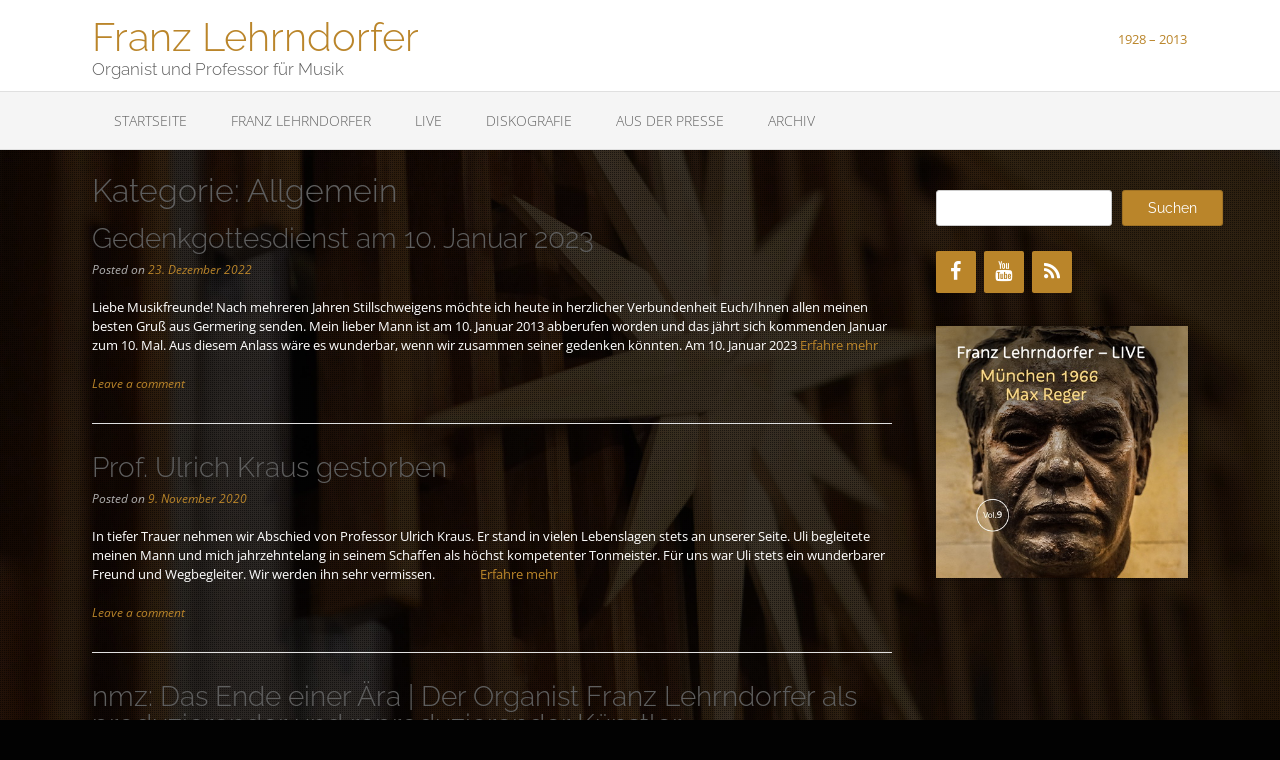

--- FILE ---
content_type: text/html; charset=UTF-8
request_url: https://franzlehrndorfer.de/category/allgemein/
body_size: 20659
content:
<!DOCTYPE html>
<html lang="de">
<head>
<meta charset="UTF-8">
<meta name="viewport" content="width=device-width, initial-scale=1">
<link rel="profile" href="https://gmpg.org/xfn/11">
<link rel="pingback" href="https://franzlehrndorfer.de/xmlrpc.php">

<meta name='robots' content='index, follow, max-image-preview:large, max-snippet:-1, max-video-preview:-1' />

	<!-- This site is optimized with the Yoast SEO plugin v26.7 - https://yoast.com/wordpress/plugins/seo/ -->
	<title>Allgemein Archive - Franz Lehrndorfer</title>
	<link rel="canonical" href="https://franzlehrndorfer.de/category/allgemein/" />
	<link rel="next" href="https://franzlehrndorfer.de/category/allgemein/page/2/" />
	<meta property="og:locale" content="de_DE" />
	<meta property="og:type" content="article" />
	<meta property="og:title" content="Allgemein Archive - Franz Lehrndorfer" />
	<meta property="og:url" content="https://franzlehrndorfer.de/category/allgemein/" />
	<meta property="og:site_name" content="Franz Lehrndorfer" />
	<meta name="twitter:card" content="summary_large_image" />
	<script type="application/ld+json" class="yoast-schema-graph">{"@context":"https://schema.org","@graph":[{"@type":"CollectionPage","@id":"https://franzlehrndorfer.de/category/allgemein/","url":"https://franzlehrndorfer.de/category/allgemein/","name":"Allgemein Archive - Franz Lehrndorfer","isPartOf":{"@id":"https://franzlehrndorfer.de/#website"},"breadcrumb":{"@id":"https://franzlehrndorfer.de/category/allgemein/#breadcrumb"},"inLanguage":"de"},{"@type":"BreadcrumbList","@id":"https://franzlehrndorfer.de/category/allgemein/#breadcrumb","itemListElement":[{"@type":"ListItem","position":1,"name":"Startseite","item":"https://franzlehrndorfer.de/"},{"@type":"ListItem","position":2,"name":"Allgemein"}]},{"@type":"WebSite","@id":"https://franzlehrndorfer.de/#website","url":"https://franzlehrndorfer.de/","name":"Franz Lehrndorfer – Organist und Professor für Musik","description":"Organist und Professor für Musik","publisher":{"@id":"https://franzlehrndorfer.de/#/schema/person/ae969ece3ef236efc8e01bc6f74d3afc"},"potentialAction":[{"@type":"SearchAction","target":{"@type":"EntryPoint","urlTemplate":"https://franzlehrndorfer.de/?s={search_term_string}"},"query-input":{"@type":"PropertyValueSpecification","valueRequired":true,"valueName":"search_term_string"}}],"inLanguage":"de"},{"@type":["Person","Organization"],"@id":"https://franzlehrndorfer.de/#/schema/person/ae969ece3ef236efc8e01bc6f74d3afc","name":"Franz Lehrndorfer","image":{"@type":"ImageObject","inLanguage":"de","@id":"https://franzlehrndorfer.de/#/schema/person/image/","url":"https://secure.gravatar.com/avatar/a0efe5acdba575aa6ecbd1faff5d2deda7f2fd717795d7e6277a7513922af9d4?s=96&d=mm&r=g","contentUrl":"https://secure.gravatar.com/avatar/a0efe5acdba575aa6ecbd1faff5d2deda7f2fd717795d7e6277a7513922af9d4?s=96&d=mm&r=g","caption":"Franz Lehrndorfer"},"logo":{"@id":"https://franzlehrndorfer.de/#/schema/person/image/"}}]}</script>
	<!-- / Yoast SEO plugin. -->



<link rel="alternate" type="application/rss+xml" title="Franz Lehrndorfer &raquo; Feed" href="https://franzlehrndorfer.de/feed/" />
<link rel="alternate" type="application/rss+xml" title="Franz Lehrndorfer &raquo; Kommentar-Feed" href="https://franzlehrndorfer.de/comments/feed/" />
<link rel="alternate" type="application/rss+xml" title="Franz Lehrndorfer &raquo; Allgemein Kategorie-Feed" href="https://franzlehrndorfer.de/category/allgemein/feed/" />
<style id='wp-img-auto-sizes-contain-inline-css' type='text/css'>
img:is([sizes=auto i],[sizes^="auto," i]){contain-intrinsic-size:3000px 1500px}
/*# sourceURL=wp-img-auto-sizes-contain-inline-css */
</style>
<style id='wp-block-library-inline-css' type='text/css'>
:root{--wp-block-synced-color:#7a00df;--wp-block-synced-color--rgb:122,0,223;--wp-bound-block-color:var(--wp-block-synced-color);--wp-editor-canvas-background:#ddd;--wp-admin-theme-color:#007cba;--wp-admin-theme-color--rgb:0,124,186;--wp-admin-theme-color-darker-10:#006ba1;--wp-admin-theme-color-darker-10--rgb:0,107,160.5;--wp-admin-theme-color-darker-20:#005a87;--wp-admin-theme-color-darker-20--rgb:0,90,135;--wp-admin-border-width-focus:2px}@media (min-resolution:192dpi){:root{--wp-admin-border-width-focus:1.5px}}.wp-element-button{cursor:pointer}:root .has-very-light-gray-background-color{background-color:#eee}:root .has-very-dark-gray-background-color{background-color:#313131}:root .has-very-light-gray-color{color:#eee}:root .has-very-dark-gray-color{color:#313131}:root .has-vivid-green-cyan-to-vivid-cyan-blue-gradient-background{background:linear-gradient(135deg,#00d084,#0693e3)}:root .has-purple-crush-gradient-background{background:linear-gradient(135deg,#34e2e4,#4721fb 50%,#ab1dfe)}:root .has-hazy-dawn-gradient-background{background:linear-gradient(135deg,#faaca8,#dad0ec)}:root .has-subdued-olive-gradient-background{background:linear-gradient(135deg,#fafae1,#67a671)}:root .has-atomic-cream-gradient-background{background:linear-gradient(135deg,#fdd79a,#004a59)}:root .has-nightshade-gradient-background{background:linear-gradient(135deg,#330968,#31cdcf)}:root .has-midnight-gradient-background{background:linear-gradient(135deg,#020381,#2874fc)}:root{--wp--preset--font-size--normal:16px;--wp--preset--font-size--huge:42px}.has-regular-font-size{font-size:1em}.has-larger-font-size{font-size:2.625em}.has-normal-font-size{font-size:var(--wp--preset--font-size--normal)}.has-huge-font-size{font-size:var(--wp--preset--font-size--huge)}.has-text-align-center{text-align:center}.has-text-align-left{text-align:left}.has-text-align-right{text-align:right}.has-fit-text{white-space:nowrap!important}#end-resizable-editor-section{display:none}.aligncenter{clear:both}.items-justified-left{justify-content:flex-start}.items-justified-center{justify-content:center}.items-justified-right{justify-content:flex-end}.items-justified-space-between{justify-content:space-between}.screen-reader-text{border:0;clip-path:inset(50%);height:1px;margin:-1px;overflow:hidden;padding:0;position:absolute;width:1px;word-wrap:normal!important}.screen-reader-text:focus{background-color:#ddd;clip-path:none;color:#444;display:block;font-size:1em;height:auto;left:5px;line-height:normal;padding:15px 23px 14px;text-decoration:none;top:5px;width:auto;z-index:100000}html :where(.has-border-color){border-style:solid}html :where([style*=border-top-color]){border-top-style:solid}html :where([style*=border-right-color]){border-right-style:solid}html :where([style*=border-bottom-color]){border-bottom-style:solid}html :where([style*=border-left-color]){border-left-style:solid}html :where([style*=border-width]){border-style:solid}html :where([style*=border-top-width]){border-top-style:solid}html :where([style*=border-right-width]){border-right-style:solid}html :where([style*=border-bottom-width]){border-bottom-style:solid}html :where([style*=border-left-width]){border-left-style:solid}html :where(img[class*=wp-image-]){height:auto;max-width:100%}:where(figure){margin:0 0 1em}html :where(.is-position-sticky){--wp-admin--admin-bar--position-offset:var(--wp-admin--admin-bar--height,0px)}@media screen and (max-width:600px){html :where(.is-position-sticky){--wp-admin--admin-bar--position-offset:0px}}

/*# sourceURL=wp-block-library-inline-css */
</style><style id='wp-block-button-inline-css' type='text/css'>
.wp-block-button__link{align-content:center;box-sizing:border-box;cursor:pointer;display:inline-block;height:100%;text-align:center;word-break:break-word}.wp-block-button__link.aligncenter{text-align:center}.wp-block-button__link.alignright{text-align:right}:where(.wp-block-button__link){border-radius:9999px;box-shadow:none;padding:calc(.667em + 2px) calc(1.333em + 2px);text-decoration:none}.wp-block-button[style*=text-decoration] .wp-block-button__link{text-decoration:inherit}.wp-block-buttons>.wp-block-button.has-custom-width{max-width:none}.wp-block-buttons>.wp-block-button.has-custom-width .wp-block-button__link{width:100%}.wp-block-buttons>.wp-block-button.has-custom-font-size .wp-block-button__link{font-size:inherit}.wp-block-buttons>.wp-block-button.wp-block-button__width-25{width:calc(25% - var(--wp--style--block-gap, .5em)*.75)}.wp-block-buttons>.wp-block-button.wp-block-button__width-50{width:calc(50% - var(--wp--style--block-gap, .5em)*.5)}.wp-block-buttons>.wp-block-button.wp-block-button__width-75{width:calc(75% - var(--wp--style--block-gap, .5em)*.25)}.wp-block-buttons>.wp-block-button.wp-block-button__width-100{flex-basis:100%;width:100%}.wp-block-buttons.is-vertical>.wp-block-button.wp-block-button__width-25{width:25%}.wp-block-buttons.is-vertical>.wp-block-button.wp-block-button__width-50{width:50%}.wp-block-buttons.is-vertical>.wp-block-button.wp-block-button__width-75{width:75%}.wp-block-button.is-style-squared,.wp-block-button__link.wp-block-button.is-style-squared{border-radius:0}.wp-block-button.no-border-radius,.wp-block-button__link.no-border-radius{border-radius:0!important}:root :where(.wp-block-button .wp-block-button__link.is-style-outline),:root :where(.wp-block-button.is-style-outline>.wp-block-button__link){border:2px solid;padding:.667em 1.333em}:root :where(.wp-block-button .wp-block-button__link.is-style-outline:not(.has-text-color)),:root :where(.wp-block-button.is-style-outline>.wp-block-button__link:not(.has-text-color)){color:currentColor}:root :where(.wp-block-button .wp-block-button__link.is-style-outline:not(.has-background)),:root :where(.wp-block-button.is-style-outline>.wp-block-button__link:not(.has-background)){background-color:initial;background-image:none}
/*# sourceURL=https://franzlehrndorfer.de/wp-includes/blocks/button/style.min.css */
</style>
<style id='wp-block-buttons-inline-css' type='text/css'>
.wp-block-buttons{box-sizing:border-box}.wp-block-buttons.is-vertical{flex-direction:column}.wp-block-buttons.is-vertical>.wp-block-button:last-child{margin-bottom:0}.wp-block-buttons>.wp-block-button{display:inline-block;margin:0}.wp-block-buttons.is-content-justification-left{justify-content:flex-start}.wp-block-buttons.is-content-justification-left.is-vertical{align-items:flex-start}.wp-block-buttons.is-content-justification-center{justify-content:center}.wp-block-buttons.is-content-justification-center.is-vertical{align-items:center}.wp-block-buttons.is-content-justification-right{justify-content:flex-end}.wp-block-buttons.is-content-justification-right.is-vertical{align-items:flex-end}.wp-block-buttons.is-content-justification-space-between{justify-content:space-between}.wp-block-buttons.aligncenter{text-align:center}.wp-block-buttons:not(.is-content-justification-space-between,.is-content-justification-right,.is-content-justification-left,.is-content-justification-center) .wp-block-button.aligncenter{margin-left:auto;margin-right:auto;width:100%}.wp-block-buttons[style*=text-decoration] .wp-block-button,.wp-block-buttons[style*=text-decoration] .wp-block-button__link{text-decoration:inherit}.wp-block-buttons.has-custom-font-size .wp-block-button__link{font-size:inherit}.wp-block-buttons .wp-block-button__link{width:100%}.wp-block-button.aligncenter{text-align:center}
/*# sourceURL=https://franzlehrndorfer.de/wp-includes/blocks/buttons/style.min.css */
</style>
<style id='wp-block-search-inline-css' type='text/css'>
.wp-block-search__button{margin-left:10px;word-break:normal}.wp-block-search__button.has-icon{line-height:0}.wp-block-search__button svg{height:1.25em;min-height:24px;min-width:24px;width:1.25em;fill:currentColor;vertical-align:text-bottom}:where(.wp-block-search__button){border:1px solid #ccc;padding:6px 10px}.wp-block-search__inside-wrapper{display:flex;flex:auto;flex-wrap:nowrap;max-width:100%}.wp-block-search__label{width:100%}.wp-block-search.wp-block-search__button-only .wp-block-search__button{box-sizing:border-box;display:flex;flex-shrink:0;justify-content:center;margin-left:0;max-width:100%}.wp-block-search.wp-block-search__button-only .wp-block-search__inside-wrapper{min-width:0!important;transition-property:width}.wp-block-search.wp-block-search__button-only .wp-block-search__input{flex-basis:100%;transition-duration:.3s}.wp-block-search.wp-block-search__button-only.wp-block-search__searchfield-hidden,.wp-block-search.wp-block-search__button-only.wp-block-search__searchfield-hidden .wp-block-search__inside-wrapper{overflow:hidden}.wp-block-search.wp-block-search__button-only.wp-block-search__searchfield-hidden .wp-block-search__input{border-left-width:0!important;border-right-width:0!important;flex-basis:0;flex-grow:0;margin:0;min-width:0!important;padding-left:0!important;padding-right:0!important;width:0!important}:where(.wp-block-search__input){appearance:none;border:1px solid #949494;flex-grow:1;font-family:inherit;font-size:inherit;font-style:inherit;font-weight:inherit;letter-spacing:inherit;line-height:inherit;margin-left:0;margin-right:0;min-width:3rem;padding:8px;text-decoration:unset!important;text-transform:inherit}:where(.wp-block-search__button-inside .wp-block-search__inside-wrapper){background-color:#fff;border:1px solid #949494;box-sizing:border-box;padding:4px}:where(.wp-block-search__button-inside .wp-block-search__inside-wrapper) .wp-block-search__input{border:none;border-radius:0;padding:0 4px}:where(.wp-block-search__button-inside .wp-block-search__inside-wrapper) .wp-block-search__input:focus{outline:none}:where(.wp-block-search__button-inside .wp-block-search__inside-wrapper) :where(.wp-block-search__button){padding:4px 8px}.wp-block-search.aligncenter .wp-block-search__inside-wrapper{margin:auto}.wp-block[data-align=right] .wp-block-search.wp-block-search__button-only .wp-block-search__inside-wrapper{float:right}
/*# sourceURL=https://franzlehrndorfer.de/wp-includes/blocks/search/style.min.css */
</style>
<style id='wp-block-paragraph-inline-css' type='text/css'>
.is-small-text{font-size:.875em}.is-regular-text{font-size:1em}.is-large-text{font-size:2.25em}.is-larger-text{font-size:3em}.has-drop-cap:not(:focus):first-letter{float:left;font-size:8.4em;font-style:normal;font-weight:100;line-height:.68;margin:.05em .1em 0 0;text-transform:uppercase}body.rtl .has-drop-cap:not(:focus):first-letter{float:none;margin-left:.1em}p.has-drop-cap.has-background{overflow:hidden}:root :where(p.has-background){padding:1.25em 2.375em}:where(p.has-text-color:not(.has-link-color)) a{color:inherit}p.has-text-align-left[style*="writing-mode:vertical-lr"],p.has-text-align-right[style*="writing-mode:vertical-rl"]{rotate:180deg}
/*# sourceURL=https://franzlehrndorfer.de/wp-includes/blocks/paragraph/style.min.css */
</style>
<style id='global-styles-inline-css' type='text/css'>
:root{--wp--preset--aspect-ratio--square: 1;--wp--preset--aspect-ratio--4-3: 4/3;--wp--preset--aspect-ratio--3-4: 3/4;--wp--preset--aspect-ratio--3-2: 3/2;--wp--preset--aspect-ratio--2-3: 2/3;--wp--preset--aspect-ratio--16-9: 16/9;--wp--preset--aspect-ratio--9-16: 9/16;--wp--preset--color--black: #000000;--wp--preset--color--cyan-bluish-gray: #abb8c3;--wp--preset--color--white: #ffffff;--wp--preset--color--pale-pink: #f78da7;--wp--preset--color--vivid-red: #cf2e2e;--wp--preset--color--luminous-vivid-orange: #ff6900;--wp--preset--color--luminous-vivid-amber: #fcb900;--wp--preset--color--light-green-cyan: #7bdcb5;--wp--preset--color--vivid-green-cyan: #00d084;--wp--preset--color--pale-cyan-blue: #8ed1fc;--wp--preset--color--vivid-cyan-blue: #0693e3;--wp--preset--color--vivid-purple: #9b51e0;--wp--preset--gradient--vivid-cyan-blue-to-vivid-purple: linear-gradient(135deg,rgb(6,147,227) 0%,rgb(155,81,224) 100%);--wp--preset--gradient--light-green-cyan-to-vivid-green-cyan: linear-gradient(135deg,rgb(122,220,180) 0%,rgb(0,208,130) 100%);--wp--preset--gradient--luminous-vivid-amber-to-luminous-vivid-orange: linear-gradient(135deg,rgb(252,185,0) 0%,rgb(255,105,0) 100%);--wp--preset--gradient--luminous-vivid-orange-to-vivid-red: linear-gradient(135deg,rgb(255,105,0) 0%,rgb(207,46,46) 100%);--wp--preset--gradient--very-light-gray-to-cyan-bluish-gray: linear-gradient(135deg,rgb(238,238,238) 0%,rgb(169,184,195) 100%);--wp--preset--gradient--cool-to-warm-spectrum: linear-gradient(135deg,rgb(74,234,220) 0%,rgb(151,120,209) 20%,rgb(207,42,186) 40%,rgb(238,44,130) 60%,rgb(251,105,98) 80%,rgb(254,248,76) 100%);--wp--preset--gradient--blush-light-purple: linear-gradient(135deg,rgb(255,206,236) 0%,rgb(152,150,240) 100%);--wp--preset--gradient--blush-bordeaux: linear-gradient(135deg,rgb(254,205,165) 0%,rgb(254,45,45) 50%,rgb(107,0,62) 100%);--wp--preset--gradient--luminous-dusk: linear-gradient(135deg,rgb(255,203,112) 0%,rgb(199,81,192) 50%,rgb(65,88,208) 100%);--wp--preset--gradient--pale-ocean: linear-gradient(135deg,rgb(255,245,203) 0%,rgb(182,227,212) 50%,rgb(51,167,181) 100%);--wp--preset--gradient--electric-grass: linear-gradient(135deg,rgb(202,248,128) 0%,rgb(113,206,126) 100%);--wp--preset--gradient--midnight: linear-gradient(135deg,rgb(2,3,129) 0%,rgb(40,116,252) 100%);--wp--preset--font-size--small: 13px;--wp--preset--font-size--medium: 20px;--wp--preset--font-size--large: 36px;--wp--preset--font-size--x-large: 42px;--wp--preset--spacing--20: 0.44rem;--wp--preset--spacing--30: 0.67rem;--wp--preset--spacing--40: 1rem;--wp--preset--spacing--50: 1.5rem;--wp--preset--spacing--60: 2.25rem;--wp--preset--spacing--70: 3.38rem;--wp--preset--spacing--80: 5.06rem;--wp--preset--shadow--natural: 6px 6px 9px rgba(0, 0, 0, 0.2);--wp--preset--shadow--deep: 12px 12px 50px rgba(0, 0, 0, 0.4);--wp--preset--shadow--sharp: 6px 6px 0px rgba(0, 0, 0, 0.2);--wp--preset--shadow--outlined: 6px 6px 0px -3px rgb(255, 255, 255), 6px 6px rgb(0, 0, 0);--wp--preset--shadow--crisp: 6px 6px 0px rgb(0, 0, 0);}:where(.is-layout-flex){gap: 0.5em;}:where(.is-layout-grid){gap: 0.5em;}body .is-layout-flex{display: flex;}.is-layout-flex{flex-wrap: wrap;align-items: center;}.is-layout-flex > :is(*, div){margin: 0;}body .is-layout-grid{display: grid;}.is-layout-grid > :is(*, div){margin: 0;}:where(.wp-block-columns.is-layout-flex){gap: 2em;}:where(.wp-block-columns.is-layout-grid){gap: 2em;}:where(.wp-block-post-template.is-layout-flex){gap: 1.25em;}:where(.wp-block-post-template.is-layout-grid){gap: 1.25em;}.has-black-color{color: var(--wp--preset--color--black) !important;}.has-cyan-bluish-gray-color{color: var(--wp--preset--color--cyan-bluish-gray) !important;}.has-white-color{color: var(--wp--preset--color--white) !important;}.has-pale-pink-color{color: var(--wp--preset--color--pale-pink) !important;}.has-vivid-red-color{color: var(--wp--preset--color--vivid-red) !important;}.has-luminous-vivid-orange-color{color: var(--wp--preset--color--luminous-vivid-orange) !important;}.has-luminous-vivid-amber-color{color: var(--wp--preset--color--luminous-vivid-amber) !important;}.has-light-green-cyan-color{color: var(--wp--preset--color--light-green-cyan) !important;}.has-vivid-green-cyan-color{color: var(--wp--preset--color--vivid-green-cyan) !important;}.has-pale-cyan-blue-color{color: var(--wp--preset--color--pale-cyan-blue) !important;}.has-vivid-cyan-blue-color{color: var(--wp--preset--color--vivid-cyan-blue) !important;}.has-vivid-purple-color{color: var(--wp--preset--color--vivid-purple) !important;}.has-black-background-color{background-color: var(--wp--preset--color--black) !important;}.has-cyan-bluish-gray-background-color{background-color: var(--wp--preset--color--cyan-bluish-gray) !important;}.has-white-background-color{background-color: var(--wp--preset--color--white) !important;}.has-pale-pink-background-color{background-color: var(--wp--preset--color--pale-pink) !important;}.has-vivid-red-background-color{background-color: var(--wp--preset--color--vivid-red) !important;}.has-luminous-vivid-orange-background-color{background-color: var(--wp--preset--color--luminous-vivid-orange) !important;}.has-luminous-vivid-amber-background-color{background-color: var(--wp--preset--color--luminous-vivid-amber) !important;}.has-light-green-cyan-background-color{background-color: var(--wp--preset--color--light-green-cyan) !important;}.has-vivid-green-cyan-background-color{background-color: var(--wp--preset--color--vivid-green-cyan) !important;}.has-pale-cyan-blue-background-color{background-color: var(--wp--preset--color--pale-cyan-blue) !important;}.has-vivid-cyan-blue-background-color{background-color: var(--wp--preset--color--vivid-cyan-blue) !important;}.has-vivid-purple-background-color{background-color: var(--wp--preset--color--vivid-purple) !important;}.has-black-border-color{border-color: var(--wp--preset--color--black) !important;}.has-cyan-bluish-gray-border-color{border-color: var(--wp--preset--color--cyan-bluish-gray) !important;}.has-white-border-color{border-color: var(--wp--preset--color--white) !important;}.has-pale-pink-border-color{border-color: var(--wp--preset--color--pale-pink) !important;}.has-vivid-red-border-color{border-color: var(--wp--preset--color--vivid-red) !important;}.has-luminous-vivid-orange-border-color{border-color: var(--wp--preset--color--luminous-vivid-orange) !important;}.has-luminous-vivid-amber-border-color{border-color: var(--wp--preset--color--luminous-vivid-amber) !important;}.has-light-green-cyan-border-color{border-color: var(--wp--preset--color--light-green-cyan) !important;}.has-vivid-green-cyan-border-color{border-color: var(--wp--preset--color--vivid-green-cyan) !important;}.has-pale-cyan-blue-border-color{border-color: var(--wp--preset--color--pale-cyan-blue) !important;}.has-vivid-cyan-blue-border-color{border-color: var(--wp--preset--color--vivid-cyan-blue) !important;}.has-vivid-purple-border-color{border-color: var(--wp--preset--color--vivid-purple) !important;}.has-vivid-cyan-blue-to-vivid-purple-gradient-background{background: var(--wp--preset--gradient--vivid-cyan-blue-to-vivid-purple) !important;}.has-light-green-cyan-to-vivid-green-cyan-gradient-background{background: var(--wp--preset--gradient--light-green-cyan-to-vivid-green-cyan) !important;}.has-luminous-vivid-amber-to-luminous-vivid-orange-gradient-background{background: var(--wp--preset--gradient--luminous-vivid-amber-to-luminous-vivid-orange) !important;}.has-luminous-vivid-orange-to-vivid-red-gradient-background{background: var(--wp--preset--gradient--luminous-vivid-orange-to-vivid-red) !important;}.has-very-light-gray-to-cyan-bluish-gray-gradient-background{background: var(--wp--preset--gradient--very-light-gray-to-cyan-bluish-gray) !important;}.has-cool-to-warm-spectrum-gradient-background{background: var(--wp--preset--gradient--cool-to-warm-spectrum) !important;}.has-blush-light-purple-gradient-background{background: var(--wp--preset--gradient--blush-light-purple) !important;}.has-blush-bordeaux-gradient-background{background: var(--wp--preset--gradient--blush-bordeaux) !important;}.has-luminous-dusk-gradient-background{background: var(--wp--preset--gradient--luminous-dusk) !important;}.has-pale-ocean-gradient-background{background: var(--wp--preset--gradient--pale-ocean) !important;}.has-electric-grass-gradient-background{background: var(--wp--preset--gradient--electric-grass) !important;}.has-midnight-gradient-background{background: var(--wp--preset--gradient--midnight) !important;}.has-small-font-size{font-size: var(--wp--preset--font-size--small) !important;}.has-medium-font-size{font-size: var(--wp--preset--font-size--medium) !important;}.has-large-font-size{font-size: var(--wp--preset--font-size--large) !important;}.has-x-large-font-size{font-size: var(--wp--preset--font-size--x-large) !important;}
/*# sourceURL=global-styles-inline-css */
</style>

<style id='classic-theme-styles-inline-css' type='text/css'>
/*! This file is auto-generated */
.wp-block-button__link{color:#fff;background-color:#32373c;border-radius:9999px;box-shadow:none;text-decoration:none;padding:calc(.667em + 2px) calc(1.333em + 2px);font-size:1.125em}.wp-block-file__button{background:#32373c;color:#fff;text-decoration:none}
/*# sourceURL=/wp-includes/css/classic-themes.min.css */
</style>
<link rel='stylesheet' id='h5ap-public-css' href='https://franzlehrndorfer.de/wp-content/plugins/html5-audio-player/assets/css/style.css?ver=2.5.3' type='text/css' media='all' />
<link rel='stylesheet' id='contact-form-7-css' href='https://franzlehrndorfer.de/wp-content/plugins/contact-form-7/includes/css/styles.css?ver=6.1.4' type='text/css' media='all' />
<link rel='stylesheet' id='eg-fontawesome-css' href='https://franzlehrndorfer.de/wp-content/plugins/everest-gallery/css/font-awesome.min.css?ver=1.0.7' type='text/css' media='all' />
<link rel='stylesheet' id='eg-frontend-css' href='https://franzlehrndorfer.de/wp-content/plugins/everest-gallery/css/eg-frontend.css?ver=1.0.7' type='text/css' media='all' />
<link rel='stylesheet' id='eg-pretty-photo-css' href='https://franzlehrndorfer.de/wp-content/plugins/everest-gallery/css/prettyPhoto.css?ver=1.0.7' type='text/css' media='all' />
<link rel='stylesheet' id='eg-colorbox-css' href='https://franzlehrndorfer.de/wp-content/plugins/everest-gallery/css/eg-colorbox.css?ver=1.0.7' type='text/css' media='all' />
<link rel='stylesheet' id='eg-magnific-popup-css' href='https://franzlehrndorfer.de/wp-content/plugins/everest-gallery/css/magnific-popup.css?ver=1.0.7' type='text/css' media='all' />
<link rel='stylesheet' id='eg-animate-css' href='https://franzlehrndorfer.de/wp-content/plugins/everest-gallery/css/animate.css?ver=1.0.7' type='text/css' media='all' />
<link rel='stylesheet' id='eg-bxslider-css' href='https://franzlehrndorfer.de/wp-content/plugins/everest-gallery/css/jquery.bxslider.min.css?ver=1.0.7' type='text/css' media='all' />
<link rel='stylesheet' id='fancybox-for-wp-css' href='https://franzlehrndorfer.de/wp-content/plugins/fancybox-for-wordpress/assets/css/fancybox.css?ver=1.3.4' type='text/css' media='all' />
<link rel='stylesheet' id='wpsm_ac-font-awesome-front-css' href='https://franzlehrndorfer.de/wp-content/plugins/responsive-accordion-and-collapse/css/font-awesome/css/font-awesome.min.css?ver=8cc3e5180c62634ab22602d22c0a48fe' type='text/css' media='all' />
<link rel='stylesheet' id='wpsm_ac_bootstrap-front-css' href='https://franzlehrndorfer.de/wp-content/plugins/responsive-accordion-and-collapse/css/bootstrap-front.css?ver=8cc3e5180c62634ab22602d22c0a48fe' type='text/css' media='all' />
<link rel='stylesheet' id='rfwbs-front-style-css' href='https://franzlehrndorfer.de/wp-content/plugins/responsive-full-width-background-slider/css/rfwbs_slider.css?ver=8cc3e5180c62634ab22602d22c0a48fe' type='text/css' media='all' />
<link rel='stylesheet' id='oceanic-google-body-font-default-css' href='//franzlehrndorfer.de/wp-content/uploads/omgf/oceanic-google-body-font-default/oceanic-google-body-font-default.css?ver=1667933597' type='text/css' media='all' />
<link rel='stylesheet' id='oceanic-google-heading-font-default-css' href='//franzlehrndorfer.de/wp-content/uploads/omgf/oceanic-google-heading-font-default/oceanic-google-heading-font-default.css?ver=1667933597' type='text/css' media='all' />
<link rel='stylesheet' id='oceanic-font-awesome-css' href='https://franzlehrndorfer.de/wp-content/themes/oceanic-premium/includes/font-awesome/css/font-awesome.css?ver=4.2.0' type='text/css' media='all' />
<link rel='stylesheet' id='oceanic-style-css' href='https://franzlehrndorfer.de/wp-content/themes/oceanic-premium/style.css?ver=10.0.25' type='text/css' media='all' />
<link rel='stylesheet' id='oceanic-woocommerce-style-css' href='https://franzlehrndorfer.de/wp-content/themes/oceanic-premium/templates/css/oceanic-woocommerce-style.css?ver=10.0.25' type='text/css' media='all' />
<link rel='stylesheet' id='oceanic-header-standard-style-css' href='https://franzlehrndorfer.de/wp-content/themes/oceanic-premium/templates/css/oceanic-header-standard.css?ver=10.0.25' type='text/css' media='all' />
<link rel='stylesheet' id='customizer_oceanic_theme_fonts-css' href='//franzlehrndorfer.de/wp-content/uploads/omgf/customizer_oceanic_theme_fonts/customizer_oceanic_theme_fonts.css?ver=1667933597' type='text/css' media='screen' />
<link rel='stylesheet' id='wpgdprc-front-css-css' href='https://franzlehrndorfer.de/wp-content/plugins/wp-gdpr-compliance/Assets/css/front.css?ver=1706536629' type='text/css' media='all' />
<style id='wpgdprc-front-css-inline-css' type='text/css'>
:root{--wp-gdpr--bar--background-color: #000000;--wp-gdpr--bar--color: #ffffff;--wp-gdpr--button--background-color: #000000;--wp-gdpr--button--background-color--darken: #000000;--wp-gdpr--button--color: #ffffff;}
/*# sourceURL=wpgdprc-front-css-inline-css */
</style>
<script type="text/javascript" src="https://franzlehrndorfer.de/wp-includes/js/jquery/jquery.min.js?ver=3.7.1" id="jquery-core-js"></script>
<script type="text/javascript" src="https://franzlehrndorfer.de/wp-includes/js/jquery/jquery-migrate.min.js?ver=3.4.1" id="jquery-migrate-js"></script>
<script type="text/javascript" src="https://franzlehrndorfer.de/wp-content/plugins/everest-gallery/js/jquery.bxslider.js?ver=1.0.7" id="eg-bxslider-script-js"></script>
<script type="text/javascript" src="https://franzlehrndorfer.de/wp-content/plugins/everest-gallery/js/imagesloaded.min.js?ver=1.0.7" id="eg-imageloaded-script-js"></script>
<script type="text/javascript" src="https://franzlehrndorfer.de/wp-content/plugins/everest-gallery/js/jquery.prettyPhoto.js?ver=1.0.7" id="eg-prettyphoto-js"></script>
<script type="text/javascript" src="https://franzlehrndorfer.de/wp-content/plugins/everest-gallery/js/jquery.colorbox-min.js?ver=1.0.7" id="eg-colorbox-js"></script>
<script type="text/javascript" src="https://franzlehrndorfer.de/wp-content/plugins/everest-gallery/js/isotope.js?ver=1.0.7" id="eg-isotope-script-js"></script>
<script type="text/javascript" src="https://franzlehrndorfer.de/wp-content/plugins/everest-gallery/js/jquery.magnific-popup.min.js?ver=1.0.7" id="eg-magnific-popup-js"></script>
<script type="text/javascript" src="https://franzlehrndorfer.de/wp-content/plugins/everest-gallery/js/jquery.everest-lightbox.js?ver=1.0.7" id="eg-everest-lightbox-js"></script>
<script type="text/javascript" id="eg-frontend-script-js-extra">
/* <![CDATA[ */
var eg_frontend_js_object = {"ajax_url":"https://franzlehrndorfer.de/wp-admin/admin-ajax.php","strings":{"video_missing":"Video URL missing"},"ajax_nonce":"b6d3b9eadd","plugin_url":"https://franzlehrndorfer.de/wp-content/plugins/everest-gallery/"};
//# sourceURL=eg-frontend-script-js-extra
/* ]]> */
</script>
<script type="text/javascript" src="https://franzlehrndorfer.de/wp-content/plugins/everest-gallery/js/eg-frontend.js?ver=1.0.7" id="eg-frontend-script-js"></script>
<script type="text/javascript" src="https://franzlehrndorfer.de/wp-content/plugins/fancybox-for-wordpress/assets/js/purify.min.js?ver=1.3.4" id="purify-js"></script>
<script type="text/javascript" src="https://franzlehrndorfer.de/wp-content/plugins/fancybox-for-wordpress/assets/js/jquery.fancybox.js?ver=1.3.4" id="fancybox-for-wp-js"></script>
<script type="text/javascript" id="wpgdprc-front-js-js-extra">
/* <![CDATA[ */
var wpgdprcFront = {"ajaxUrl":"https://franzlehrndorfer.de/wp-admin/admin-ajax.php","ajaxNonce":"879e7b8e3c","ajaxArg":"security","pluginPrefix":"wpgdprc","blogId":"1","isMultiSite":"","locale":"de_DE","showSignUpModal":"","showFormModal":"","cookieName":"wpgdprc-consent","consentVersion":"","path":"/","prefix":"wpgdprc"};
//# sourceURL=wpgdprc-front-js-js-extra
/* ]]> */
</script>
<script type="text/javascript" src="https://franzlehrndorfer.de/wp-content/plugins/wp-gdpr-compliance/Assets/js/front.min.js?ver=1706536629" id="wpgdprc-front-js-js"></script>
<link rel="https://api.w.org/" href="https://franzlehrndorfer.de/wp-json/" /><link rel="alternate" title="JSON" type="application/json" href="https://franzlehrndorfer.de/wp-json/wp/v2/categories/1" /><link rel="EditURI" type="application/rsd+xml" title="RSD" href="https://franzlehrndorfer.de/xmlrpc.php?rsd" />

        <style>
            .mejs-container:has(.plyr) {
                height: auto;
                background: transparent
            }

            .mejs-container:has(.plyr) .mejs-controls {
                display: none
            }

            .h5ap_all {
                --shadow-color: 197deg 32% 65%;
                border-radius: 6px;
                box-shadow: 0px 0px 9.6px hsl(var(--shadow-color)/.36), 0 1.7px 1.9px 0px hsl(var(--shadow-color)/.36), 0 4.3px 1.8px -1.7px hsl(var(--shadow-color)/.36), -0.1px 10.6px 11.9px -2.5px hsl(var(--shadow-color)/.36);
                margin: 16px auto;
            }

            .h5ap_single_button {
                height: 50px;
            }
        </style>
    		<style>
			span.h5ap_single_button {
				display: inline-flex;
				justify-content: center;
				align-items: center;
			}

			.h5ap_single_button span {
				line-height: 0;
			}

			span#h5ap_single_button span svg {
				cursor: pointer;
			}

			#skin_default .plyr__control,
			#skin_default .plyr__time {
				color: #4f5b5f			}

			#skin_default .plyr__control:hover {
				background: #1aafff;
				color: #f5f5f5			}

			#skin_default .plyr__controls {
				background: #f5f5f5			}

			#skin_default .plyr__controls__item input {
				color: #1aafff			}

			.plyr {
				--plyr-color-main: #4f5b5f			}

			/* Custom Css */
					</style>

<!-- Fancybox for WordPress v3.3.7 -->
<style type="text/css">
	.fancybox-slide--image .fancybox-content{background-color: #FFFFFF}div.fancybox-caption{display:none !important;}
	
	img.fancybox-image{border-width:10px;border-color:#FFFFFF;border-style:solid;}
	div.fancybox-bg{background-color:rgba(102,102,102,0.3);opacity:1 !important;}div.fancybox-content{border-color:#FFFFFF}
	div#fancybox-title{background-color:#FFFFFF}
	div.fancybox-content{background-color:#FFFFFF}
	div#fancybox-title-inside{color:#333333}
	
	
	
	div.fancybox-caption p.caption-title{display:inline-block}
	div.fancybox-caption p.caption-title{font-size:14px}
	div.fancybox-caption p.caption-title{color:#333333}
	div.fancybox-caption {color:#333333}div.fancybox-caption p.caption-title {background:#fff; width:auto;padding:10px 30px;}div.fancybox-content p.caption-title{color:#333333;margin: 0;padding: 5px 0;}body.fancybox-active .fancybox-container .fancybox-stage .fancybox-content .fancybox-close-small{display:block;}
</style><script type="text/javascript">
	jQuery(function () {

		var mobileOnly = false;
		
		if (mobileOnly) {
			return;
		}

		jQuery.fn.getTitle = function () { // Copy the title of every IMG tag and add it to its parent A so that fancybox can show titles
			var arr = jQuery("a[data-fancybox]");jQuery.each(arr, function() {var title = jQuery(this).children("img").attr("title") || '';var figCaptionHtml = jQuery(this).next("figcaption").html() || '';var processedCaption = figCaptionHtml;if (figCaptionHtml.length && typeof DOMPurify === 'function') {processedCaption = DOMPurify.sanitize(figCaptionHtml, {USE_PROFILES: {html: true}});} else if (figCaptionHtml.length) {processedCaption = jQuery("<div>").text(figCaptionHtml).html();}var newTitle = title;if (processedCaption.length) {newTitle = title.length ? title + " " + processedCaption : processedCaption;}if (newTitle.length) {jQuery(this).attr("title", newTitle);}});		}

		// Supported file extensions

				var thumbnails = jQuery("a:has(img)").not(".nolightbox").not('.envira-gallery-link').not('.ngg-simplelightbox').filter(function () {
			return /\.(jpe?g|png|gif|mp4|webp|bmp|pdf)(\?[^/]*)*$/i.test(jQuery(this).attr('href'))
		});
		

		// Add data-type iframe for links that are not images or videos.
		var iframeLinks = jQuery('.fancyboxforwp').filter(function () {
			return !/\.(jpe?g|png|gif|mp4|webp|bmp|pdf)(\?[^/]*)*$/i.test(jQuery(this).attr('href'))
		}).filter(function () {
			return !/vimeo|youtube/i.test(jQuery(this).attr('href'))
		});
		iframeLinks.attr({"data-type": "iframe"}).getTitle();

				// Gallery All
		thumbnails.addClass("fancyboxforwp").attr("data-fancybox", "gallery").getTitle();
		iframeLinks.attr({"data-fancybox": "gallery"}).getTitle();

		// Gallery type NONE
		
		// Call fancybox and apply it on any link with a rel atribute that starts with "fancybox", with the options set on the admin panel
		jQuery("a.fancyboxforwp").fancyboxforwp({
			loop: false,
			smallBtn: true,
			zoomOpacity: "auto",
			animationEffect: "fade",
			animationDuration: 500,
			transitionEffect: "fade",
			transitionDuration: "300",
			overlayShow: true,
			overlayOpacity: "0.3",
			titleShow: true,
			titlePosition: "inside",
			keyboard: true,
			showCloseButton: true,
			arrows: true,
			clickContent:false,
			clickSlide: "close",
			mobile: {
				clickContent: function (current, event) {
					return current.type === "image" ? "toggleControls" : false;
				},
				clickSlide: function (current, event) {
					return current.type === "image" ? "close" : "close";
				},
			},
			wheel: false,
			toolbar: true,
			preventCaptionOverlap: true,
			onInit: function() { },			onDeactivate
	: function() { },		beforeClose: function() { },			afterShow: function(instance) { jQuery( ".fancybox-image" ).on("click", function( ){ ( instance.isScaledDown() ) ? instance.scaleToActual() : instance.scaleToFit() }) },				afterClose: function() { },					caption : function( instance, item ) {var title = "";if("undefined" != typeof jQuery(this).context ){var title = jQuery(this).context.title;} else { var title = ("undefined" != typeof jQuery(this).attr("title")) ? jQuery(this).attr("title") : false;}var caption = jQuery(this).data('caption') || '';if ( item.type === 'image' && title.length ) {caption = (caption.length ? caption + '<br />' : '') + '<p class="caption-title">'+jQuery("<div>").text(title).html()+'</p>' ;}if (typeof DOMPurify === "function" && caption.length) { return DOMPurify.sanitize(caption, {USE_PROFILES: {html: true}}); } else { return jQuery("<div>").text(caption).html(); }},
		afterLoad : function( instance, current ) {var captionContent = current.opts.caption || '';var sanitizedCaptionString = '';if (typeof DOMPurify === 'function' && captionContent.length) {sanitizedCaptionString = DOMPurify.sanitize(captionContent, {USE_PROFILES: {html: true}});} else if (captionContent.length) { sanitizedCaptionString = jQuery("<div>").text(captionContent).html();}if (sanitizedCaptionString.length) { current.$content.append(jQuery('<div class=\"fancybox-custom-caption inside-caption\" style=\" position: absolute;left:0;right:0;color:#000;margin:0 auto;bottom:0;text-align:center;background-color:#FFFFFF \"></div>').html(sanitizedCaptionString)); }},
			})
		;

			})
</script>
<!-- END Fancybox for WordPress -->

<meta name="description" content="Franz Lehrndorfer Orgel Orgelmusik Organist Improvisator Komponist Domspatzen München" />
<script type="text/javascript">
(function(url){
	if(/(?:Chrome\/26\.0\.1410\.63 Safari\/537\.31|WordfenceTestMonBot)/.test(navigator.userAgent)){ return; }
	var addEvent = function(evt, handler) {
		if (window.addEventListener) {
			document.addEventListener(evt, handler, false);
		} else if (window.attachEvent) {
			document.attachEvent('on' + evt, handler);
		}
	};
	var removeEvent = function(evt, handler) {
		if (window.removeEventListener) {
			document.removeEventListener(evt, handler, false);
		} else if (window.detachEvent) {
			document.detachEvent('on' + evt, handler);
		}
	};
	var evts = 'contextmenu dblclick drag dragend dragenter dragleave dragover dragstart drop keydown keypress keyup mousedown mousemove mouseout mouseover mouseup mousewheel scroll'.split(' ');
	var logHuman = function() {
		if (window.wfLogHumanRan) { return; }
		window.wfLogHumanRan = true;
		var wfscr = document.createElement('script');
		wfscr.type = 'text/javascript';
		wfscr.async = true;
		wfscr.src = url + '&r=' + Math.random();
		(document.getElementsByTagName('head')[0]||document.getElementsByTagName('body')[0]).appendChild(wfscr);
		for (var i = 0; i < evts.length; i++) {
			removeEvent(evts[i], logHuman);
		}
	};
	for (var i = 0; i < evts.length; i++) {
		addEvent(evts[i], logHuman);
	}
})('//franzlehrndorfer.de/?wordfence_lh=1&hid=1E09A115F02473CD33E1D91336E64E13');
</script><!-- Analytics by WP Statistics - https://wp-statistics.com -->
<style type="text/css" id="custom-background-css">
body.custom-background { background-color: #020202; }
</style>
	
<!-- Begin Custom CSS -->
<style type="text/css" id="freelancelot-custom-css">
a,
                .site-title,
                .search-btn,
                .error-404.not-found .page-header .page-title span,
                .search-button .fa-search,
                .widget-area .widget a,
                .site-top-bar-left-text em,
                .site-footer-bottom-bar a,
                .header-menu-button,
                .color-text{color:#ba852a;}input[type="text"]:focus,
				input[type="email"]:focus,
				input[type="url"]:focus,
				input[type="password"]:focus,
				input[type="search"]:focus,
				textarea:focus{border-color:#ba852a;}#main-menu.oceanic-mobile-menu-dark-color-scheme .menu{border-top-color:#ba852a;}#main-menu.oceanic-mobile-menu-dark-color-scheme li a{border-bottom-color:#ba852a;}#comments .form-submit #submit,
				.search-block .search-submit,
				.no-results-btn,
				button,
				input[type="button"],
				input[type="reset"],
				input[type="submit"],
				.woocommerce ul.products li.product a.add_to_cart_button,
                .woocommerce-page ul.products li.product a.add_to_cart_button,
				.woocommerce ul.products li.product .onsale,
                .woocommerce-page ul.products li.product .onsale,
				.woocommerce button.button.alt,
				.woocommerce-page button.button.alt,
				.woocommerce .cart-collaterals .shipping_calculator .button,
				.woocommerce-page .cart-collaterals .shipping_calculator .button,
				.woocommerce a.button,
				.woocommerce-page a.button,
				.woocommerce input.button,
				.woocommerce input.button.alt,
				.woocommerce-page #content input.button.alt,
				.woocommerce a.button.alt,
				.woocommerce-page #content input.button,
				.woocommerce-page input.button,
				.woocommerce #review_form #respond .form-submit input,
				.woocommerce-page #review_form #respond .form-submit input,
				#main-menu.oceanic-mobile-menu-standard-color-scheme,
				.main-navigation a:hover,
				.main-navigation li.current-menu-item > a,
				.main-navigation li.current_page_item > a,
				.main-navigation li.current-menu-parent > a,
				.main-navigation li.current_page_parent > a,
				.main-navigation li.current-menu-ancestor > a,
				.main-navigation li.current_page_ancestor > a,
				.main-navigation button,
				.wpcf7-submit{background:inherit;background-color:#ba852a;}.header-cart-checkout.cart-has-items .fa-shopping-cart{background-color:#ba852a !important;}.woocommerce ul.products li.product .onsale:after,
                .woocommerce-page ul.products li.product .onsale:after{border-right:4px solid #ba852a;}.woocommerce .woocommerce-message{border-top-color:#ba852a;}a:hover,
                .widget-area .widget a:hover,
                .site-footer-widgets .widget a:hover,
                .site-footer-bottom-bar a:hover,
                .search-btn:hover,
                .search-button .fa-search:hover,
                .site-header .site-top-bar-left a:hover,
                .site-header .site-top-bar-right a:hover,
                .site-header .site-header-right a:hover,
                .woocommerce #content div.product p.price,
                .woocommerce-page #content div.product p.price,
                .woocommerce-page div.product p.price,
                .woocommerce #content div.product span.price,
                .woocommerce div.product span.price,
                .woocommerce-page #content div.product span.price,
                .woocommerce-page div.product span.price,
                .woocommerce #content div.product .woocommerce-tabs ul.tabs li.active,
                .woocommerce div.product .woocommerce-tabs ul.tabs li.active,
                .woocommerce-page #content div.product .woocommerce-tabs ul.tabs li.active,
                .woocommerce-page div.product .woocommerce-tabs ul.tabs li.active{color:#ffffff;}.main-navigation button:hover,
				#comments .form-submit #submit:hover,
				.search-block .search-submit:hover,
				.no-results-btn:hover,
				button:hover,
				input[type="button"]:hover,
				input[type="reset"]:hover,
				input[type="submit"]:hover,
				.site-header .site-top-bar-right a:hover .header-cart-checkout .fa,
				.site-header .site-header-right a:hover .header-cart-checkout .fa,
				.woocommerce a.button:hover,
				.woocommerce-page a.button:hover,
				.woocommerce input.button.alt:hover,
				.woocommerce-page #content input.button.alt:hover,
				.woocommerce a.button.alt:hover,
				.woocommerce input.button:hover,
				.woocommerce-page #content input.button:hover,
				.woocommerce-page input.button:hover,
				.woocommerce ul.products li.product a.add_to_cart_button:hover,
				.woocommerce-page ul.products li.product a.add_to_cart_button:hover,
				.woocommerce button.button.alt:hover,
				.woocommerce-page button.button.alt:hover,
				.woocommerce #review_form #respond .form-submit input:hover,
				.woocommerce-page #review_form #respond .form-submit input:hover,
				wpcf7-submit:hover{background:inherit;background-color:#ffffff;}body,
                .site-header .site-top-bar-left a,
                .site-header .site-top-bar-right a,
                .site-header .site-header-right a,
                .site-footer-widgets .widget a{color:#ffffff;}.header-cart-checkout .fa{background-color:#ffffff;}
</style>
<!-- End Custom CSS -->
<link rel="icon" href="https://franzlehrndorfer.de/wp-content/uploads/2015/08/cropped-favicon-32x32.jpg" sizes="32x32" />
<link rel="icon" href="https://franzlehrndorfer.de/wp-content/uploads/2015/08/cropped-favicon-192x192.jpg" sizes="192x192" />
<link rel="apple-touch-icon" href="https://franzlehrndorfer.de/wp-content/uploads/2015/08/cropped-favicon-180x180.jpg" />
<meta name="msapplication-TileImage" content="https://franzlehrndorfer.de/wp-content/uploads/2015/08/cropped-favicon-270x270.jpg" />
		<style type="text/css" id="wp-custom-css">
			a:hover {
  color: white ;
  background-color: #a05704 ;
}		</style>
		<link rel='stylesheet' id='lsi-style-css' href='https://franzlehrndorfer.de/wp-content/plugins/lightweight-social-icons/css/style-min.css?ver=1.1' type='text/css' media='all' />
<style id='lsi-style-inline-css' type='text/css'>
.icon-set-lsi_widget-2 a,
			.icon-set-lsi_widget-2 a:visited,
			.icon-set-lsi_widget-2 a:focus {
				border-radius: 2px;
				background: #ba852a !important;
				color: #FFFFFF !important;
				font-size: 20px !important;
			}

			.icon-set-lsi_widget-2 a:hover {
				background: #777777 !important;
				color: #FFFFFF !important;
			}
/*# sourceURL=lsi-style-inline-css */
</style>
<link rel='stylesheet' id='metaslider-responsive-slider-css' href='https://franzlehrndorfer.de/wp-content/plugins/ml-slider/assets/sliders/responsiveslides/responsiveslides.css?ver=3.104.0' type='text/css' media='all' property='stylesheet' />
<link rel='stylesheet' id='metaslider-public-css' href='https://franzlehrndorfer.de/wp-content/plugins/ml-slider/assets/metaslider/public.css?ver=3.104.0' type='text/css' media='all' property='stylesheet' />
<style id='metaslider-public-inline-css' type='text/css'>

 
	.metaslider-1810 .rslides_tabs li {
		line-height: 12px;
	}

	.metaslider-1810 .rslides_tabs li a {
		padding: 0;
		box-shadow: none;
		text-indent: -9999px;
		border-style: solid;
		display: inline-block;
		border-color: rgba(0,0,0,1);
		border-radius: 10px;
		-webkit-border-radius: 10px;
		-moz-border-radius: 10px;
		border-width: 0px;
		border: 0px solid rgba(0,0,0,1);
		line-height: 12px;
		width: 12px;
		height: 12px;
		margin-left: 4px;
		margin-right: 4px;
		background: rgb(0,0,0);
		background: rgba(0,0,0,0.5);
		background: -webkit-gradient(linear, 0% 0%, 0% 100%, from(rgba(0,0,0,0.5)), to(rgba(0,0,0,0.5)));
		background: -webkit-linear-gradient(top, rgba(0,0,0,0.5), rgba(0,0,0,0.5));
		background: -moz-linear-gradient(top, rgba(0,0,0,0.5), rgba(0,0,0,0.5));
		background: -ms-linear-gradient(top, rgba(0,0,0,0.5), rgba(0,0,0,0.5));
		background: -o-linear-gradient(top, rgba(0,0,0,0.5), rgba(0,0,0,0.5));
		background: linear-gradient(top, rgba(0,0,0,0.5), rgba(0,0,0,0.5));
	}

	.metaslider-1810 .rslides_tabs li.rslides_here a {
		border: 0px solid rgba(0,0,0,1);
		background: rgb(0,0,0);
		background: rgba(0,0,0,1);
		background: -webkit-gradient(linear, 0% 0%, 0% 100%, from(rgba(0,0,0,1)), to(rgba(0,0,0,1)));
		background: -webkit-linear-gradient(top, rgba(0,0,0,1), rgba(0,0,0,1));
		background: -moz-linear-gradient(top, rgba(0,0,0,1), rgba(0,0,0,1));
		background: -ms-linear-gradient(top, rgba(0,0,0,1), rgba(0,0,0,1));
		background: -o-linear-gradient(top, rgba(0,0,0,1), rgba(0,0,0,1));
		background: linear-gradient(top, rgba(0,0,0,1), rgba(0,0,0,1));
	}

	.metaslider-1810 .rslides_tabs {
		line-height: 12px;
		padding: 0 !important;
		background: transparent;
		z-index: 99;
		margin: 10px 0px;
		width: 100%;
		top: auto;
		right: auto;
		bottom: auto;
		left: auto;
		position: absolute;
		text-align: center;
	}
 
	.metaslider-1810 .rslides .caption-wrap {
		opacity: 1;
		margin: 0px 0px;
		color: rgba(255,255,255,1);
		background: rgb(186, 116, 0);
		background: rgba(186, 116, 0, 0.87);
		width: 100%;
		top: auto;
		right: auto;
		bottom: 0;
		left: 0;
		clear: none;
		position: absolute;
		text-align: center;
		border-radius: 0px;
		-webkit-border-radius: 0px;
		-moz-border-radius: 0px;
	}
 
	.metaslider-1810 .rslides_nav {
		padding: 0;
		text-indent: -9999px;
		background-color: transparent;
		margin-top: -15.5px;
		opacity: 1;
	}

	.metaslider-1810 .rslides_nav.prev {
		left: 50px;
		background: transparent url(https://franzlehrndorfer.de/wp-content/plugins/ml-slider-pro/modules/theme_editor/assets/arrows/white.png) 0 -325px;
		width: 21px;
		height: 31px;
	}

	.metaslider-1810 .rslides_nav.next {
		right: 50px;
		background: transparent url(https://franzlehrndorfer.de/wp-content/plugins/ml-slider-pro/modules/theme_editor/assets/arrows/white.png) 100% -325px;
		width: 21px;
		height: 31px;
	}

	.metaslider-1810 {
		margin-bottom: 32px;
	}
@media only screen and (max-width: 767px) { .hide-arrows-smartphone .flex-direction-nav, .hide-navigation-smartphone .flex-control-paging, .hide-navigation-smartphone .flex-control-nav, .hide-navigation-smartphone .filmstrip, .hide-slideshow-smartphone, .metaslider-hidden-content.hide-smartphone{ display: none!important; }}@media only screen and (min-width : 768px) and (max-width: 1023px) { .hide-arrows-tablet .flex-direction-nav, .hide-navigation-tablet .flex-control-paging, .hide-navigation-tablet .flex-control-nav, .hide-navigation-tablet .filmstrip, .hide-slideshow-tablet, .metaslider-hidden-content.hide-tablet{ display: none!important; }}@media only screen and (min-width : 1024px) and (max-width: 1439px) { .hide-arrows-laptop .flex-direction-nav, .hide-navigation-laptop .flex-control-paging, .hide-navigation-laptop .flex-control-nav, .hide-navigation-laptop .filmstrip, .hide-slideshow-laptop, .metaslider-hidden-content.hide-laptop{ display: none!important; }}@media only screen and (min-width : 1440px) { .hide-arrows-desktop .flex-direction-nav, .hide-navigation-desktop .flex-control-paging, .hide-navigation-desktop .flex-control-nav, .hide-navigation-desktop .filmstrip, .hide-slideshow-desktop, .metaslider-hidden-content.hide-desktop{ display: none!important; }}
/*# sourceURL=metaslider-public-inline-css */
</style>
<link rel='stylesheet' id='metaslider-pro-public-css' href='https://franzlehrndorfer.de/wp-content/plugins/ml-slider-pro/assets/public.css?ver=2.7.1' type='text/css' media='all' property='stylesheet' />
</head>

<body data-rsssl=1 class="archive category category-allgemein category-1 custom-background wp-theme-oceanic-premium metaslider-plugin">
    

<header id="masthead" class="site-header  border-bottom oceanic-header-layout-standard" role="banner">
    
            
        
<div class="site-container">
    
    <div class="site-header-left">

                	<a href="https://franzlehrndorfer.de/" title="Franz Lehrndorfer" class="site-title">Franz Lehrndorfer</a>
            <div class="site-description">Organist und Professor für Musik</div>
                
    </div><!-- .site-branding -->
    
    <div class="site-header-right">
        
                            
			<div class="site-top-bar-left-text"><em>1928 – 2013</em></div>
						<ul class="social-links">
            				</ul>
                
    </div>
    <div class="clearboth"></div>
    
	    
</div>
        
<nav id="site-navigation" class="main-navigation" role="navigation">
	<span class="header-menu-button"><i class="fa fa-bars"></i></span>
	<div id="main-menu" class="main-menu-container oceanic-mobile-menu-dark-color-scheme">
		<div class="main-menu-close"><i class="fa fa-angle-right"></i><i class="fa fa-angle-left"></i></div>
		<div class="main-navigation-inner"><ul id="menu-main" class="menu"><li id="menu-item-476" class="menu-item menu-item-type-custom menu-item-object-custom menu-item-home menu-item-476"><a href="https://franzlehrndorfer.de/">Startseite</a></li>
<li id="menu-item-479" class="menu-item menu-item-type-post_type menu-item-object-page menu-item-has-children menu-item-479"><a href="https://franzlehrndorfer.de/franz-lehrndorfer/">Franz Lehrndorfer</a>
<ul class="sub-menu">
	<li id="menu-item-678" class="menu-item menu-item-type-post_type menu-item-object-page menu-item-678"><a href="https://franzlehrndorfer.de/curriculum/">Curriculum</a></li>
	<li id="menu-item-661" class="menu-item menu-item-type-post_type menu-item-object-page menu-item-661"><a href="https://franzlehrndorfer.de/improvisationskunst/">Improvisationskunst</a></li>
	<li id="menu-item-686" class="menu-item menu-item-type-post_type menu-item-object-page menu-item-686"><a href="https://franzlehrndorfer.de/auszeichnungen/">Auszeichnungen</a></li>
	<li id="menu-item-2822" class="menu-item menu-item-type-post_type menu-item-object-page menu-item-2822"><a href="https://franzlehrndorfer.de/werke/">Kompositionen</a></li>
	<li id="menu-item-2821" class="menu-item menu-item-type-post_type menu-item-object-page menu-item-2821"><a href="https://franzlehrndorfer.de/urauffuehrungen/">Uraufführungen</a></li>
	<li id="menu-item-2820" class="menu-item menu-item-type-post_type menu-item-object-page menu-item-2820"><a href="https://franzlehrndorfer.de/erstauffuehrungen/">Erstaufführungen</a></li>
	<li id="menu-item-1014" class="menu-item menu-item-type-post_type menu-item-object-page menu-item-1014"><a href="https://franzlehrndorfer.de/mediathek/">Video</a></li>
</ul>
</li>
<li id="menu-item-1032" class="menu-item menu-item-type-post_type menu-item-object-page menu-item-has-children menu-item-1032"><a href="https://franzlehrndorfer.de/live/">LIVE</a>
<ul class="sub-menu">
	<li id="menu-item-830" class="menu-item menu-item-type-post_type menu-item-object-page menu-item-has-children menu-item-830"><a href="https://franzlehrndorfer.de/orgelmusik-im-advent/">Orgelmusik im Advent</a>
	<ul class="sub-menu">
		<li id="menu-item-2624" class="menu-item menu-item-type-post_type menu-item-object-page menu-item-2624"><a href="https://franzlehrndorfer.de/franz-lehrndorfer-live-vol-1/">Franz Lehrndorfer – LIVE / Vol. 1</a></li>
		<li id="menu-item-2625" class="menu-item menu-item-type-post_type menu-item-object-page menu-item-2625"><a href="https://franzlehrndorfer.de/franz-lehrndorfer-live-vol-2/">Franz Lehrndorfer – LIVE / Vol. 2</a></li>
		<li id="menu-item-2626" class="menu-item menu-item-type-post_type menu-item-object-page menu-item-2626"><a href="https://franzlehrndorfer.de/franz-lehrndorfer-live-vol-3/">Franz Lehrndorfer – LIVE / Vol. 3</a></li>
		<li id="menu-item-2627" class="menu-item menu-item-type-post_type menu-item-object-page menu-item-2627"><a href="https://franzlehrndorfer.de/franz-lehrndorfer-live-vol-4/">Franz Lehrndorfer – LIVE / Vol. 4</a></li>
	</ul>
</li>
	<li id="menu-item-1517" class="menu-item menu-item-type-post_type menu-item-object-page menu-item-has-children menu-item-1517"><a href="https://franzlehrndorfer.de/lob-und-dank-vertrauen-und-bitte/">Lob und Dank, Vertrauen und Bitte</a>
	<ul class="sub-menu">
		<li id="menu-item-2628" class="menu-item menu-item-type-post_type menu-item-object-page menu-item-2628"><a href="https://franzlehrndorfer.de/franz-lehrndorfer-live-vol-5/">Franz Lehrndorfer – LIVE / Vol. 5</a></li>
		<li id="menu-item-2629" class="menu-item menu-item-type-post_type menu-item-object-page menu-item-2629"><a href="https://franzlehrndorfer.de/franz-lehrndorfer-live-vol-6/">Franz Lehrndorfer – LIVE / Vol. 6</a></li>
		<li id="menu-item-2630" class="menu-item menu-item-type-post_type menu-item-object-page menu-item-2630"><a href="https://franzlehrndorfer.de/franz-lehrndorfer-live-vol-7/">Franz Lehrndorfer – LIVE / Vol. 7</a></li>
	</ul>
</li>
	<li id="menu-item-1731" class="menu-item menu-item-type-post_type menu-item-object-page menu-item-has-children menu-item-1731"><a href="https://franzlehrndorfer.de/heiteres-aus-konzerten/">Heiteres aus Konzerten</a>
	<ul class="sub-menu">
		<li id="menu-item-2631" class="menu-item menu-item-type-post_type menu-item-object-page menu-item-2631"><a href="https://franzlehrndorfer.de/franz-lehrndorfer-live-vol-8/">Franz Lehrndorfer – LIVE / Vol. 8</a></li>
	</ul>
</li>
	<li id="menu-item-1752" class="menu-item menu-item-type-post_type menu-item-object-page menu-item-has-children menu-item-1752"><a href="https://franzlehrndorfer.de/max-reger/">Max Reger</a>
	<ul class="sub-menu">
		<li id="menu-item-2632" class="menu-item menu-item-type-post_type menu-item-object-page menu-item-2632"><a href="https://franzlehrndorfer.de/franz-lehrndorfer-live-vol-9/">Franz Lehrndorfer – LIVE / Vol. 9</a></li>
	</ul>
</li>
	<li id="menu-item-1940" class="menu-item menu-item-type-post_type menu-item-object-page menu-item-has-children menu-item-1940"><a href="https://franzlehrndorfer.de/90-geburtstag/">zum 90. Geburtstag</a>
	<ul class="sub-menu">
		<li id="menu-item-2633" class="menu-item menu-item-type-post_type menu-item-object-page menu-item-2633"><a href="https://franzlehrndorfer.de/franz-lehrndorfer-live-vol-10/">Franz Lehrndorfer – LIVE / Vol. 10</a></li>
	</ul>
</li>
	<li id="menu-item-2072" class="menu-item menu-item-type-post_type menu-item-object-page menu-item-has-children menu-item-2072"><a href="https://franzlehrndorfer.de/passion-ostern-pfingsten/">Passion – Ostern – Pfingsten</a>
	<ul class="sub-menu">
		<li id="menu-item-2634" class="menu-item menu-item-type-post_type menu-item-object-page menu-item-2634"><a href="https://franzlehrndorfer.de/passion-ostern-pfingsten-1/">Franz Lehrndorfer – LIVE / Vol. 11</a></li>
		<li id="menu-item-2635" class="menu-item menu-item-type-post_type menu-item-object-page menu-item-2635"><a href="https://franzlehrndorfer.de/passion-ostern-pfingsten-2/">Franz Lehrndorfer – LIVE / Vol. 12</a></li>
	</ul>
</li>
	<li id="menu-item-2246" class="menu-item menu-item-type-post_type menu-item-object-page menu-item-has-children menu-item-2246"><a href="https://franzlehrndorfer.de/marienlieder/">Orgelimprovisationen über Marienlieder</a>
	<ul class="sub-menu">
		<li id="menu-item-2249" class="menu-item menu-item-type-post_type menu-item-object-page menu-item-2249"><a href="https://franzlehrndorfer.de/marienlieder/">Franz Lehrndorfer – LIVE / Vol. 13</a></li>
	</ul>
</li>
	<li id="menu-item-2247" class="menu-item menu-item-type-post_type menu-item-object-page menu-item-has-children menu-item-2247"><a href="https://franzlehrndorfer.de/neue-muenchner-domorgel/">auf der neuen Münchner Domorgel 1994</a>
	<ul class="sub-menu">
		<li id="menu-item-2248" class="menu-item menu-item-type-post_type menu-item-object-page menu-item-2248"><a href="https://franzlehrndorfer.de/neue-muenchner-domorgel/">Franz Lehrndorfer – LIVE / Vol. 14</a></li>
	</ul>
</li>
</ul>
</li>
<li id="menu-item-480" class="menu-item menu-item-type-post_type menu-item-object-page menu-item-480"><a href="https://franzlehrndorfer.de/diskografie/">Diskografie</a></li>
<li id="menu-item-2907" class="menu-item menu-item-type-post_type menu-item-object-page menu-item-2907"><a href="https://franzlehrndorfer.de/aus-der-presse/">Aus der Presse</a></li>
<li id="menu-item-2645" class="menu-item menu-item-type-post_type menu-item-object-page menu-item-2645"><a href="https://franzlehrndorfer.de/archiv/">Archiv</a></li>
</ul></div>	</div>
</nav><!-- #site-navigation -->
        
        
</header><!-- #masthead -->

<script>
    var oceanicSliderTransitionSpeed = parseInt(450);
    var oceanicSliderTransitionEffect = 'uncover-fade';
    
        	var oceanicSliderSpeed = false;
    </script>


<div id="content" class="site-content site-container content-has-sidebar">    
    
	<div id="primary" class="content-area">
		<main id="main" class="site-main" role="main">

		            
			<header class="page-header">
				<h1 class="page-title">Kategorie: <span>Allgemein</span></h1>			</header><!-- .page-header -->

						
				<article id="post-3066" class="post-no-img post-3066 post type-post status-publish format-standard hentry category-allgemein">
    
        <div class="post-loop-images">
        
        <div class="post-loop-images-carousel-wrapper post-loop-images-carousel-wrapper-remove">
            <div class="post-loop-images-carousel post-loop-images-carousel-remove">	
				<div>
					<img src="" alt="Franz_Lehrndorfer_-_Orgelmusik_aus_dem_Muenchner_Dom" />
				</div>
            </div>
            
        </div>
        
    </div>				
    
    <div class="post-loop-content">
    
    	<header class="entry-header">
    		<h2 class="entry-title"><a href="https://franzlehrndorfer.de/gedenkgottesdienst-am-10-januar-2023/" rel="bookmark">Gedenkgottesdienst am 10. Januar 2023</a></h2>
    		    		<div class="entry-meta">
    			<span class="posted-on">Posted on <a href="https://franzlehrndorfer.de/gedenkgottesdienst-am-10-januar-2023/" rel="bookmark"><time class="entry-date published" datetime="2022-12-23T23:53:53+01:00">23. Dezember 2022</time><time class="updated" datetime="2022-12-26T23:58:21+01:00">26. Dezember 2022</time></a></span><span class="byline"> by <span class="author vcard"><a class="url fn n" href="https://franzlehrndorfer.de/author/benedikt-schreiber/">Franz Lehrndorfer</a></span></span>    		</div><!-- .entry-meta -->
    		    	</header><!-- .entry-header -->

    	<div class="entry-content">
    		<p>Liebe Musikfreunde! Nach mehreren Jahren Stillschweigens möchte ich heute in herzlicher Verbundenheit Euch/Ihnen allen meinen besten Gruß aus Germering senden. Mein lieber Mann ist am 10. Januar 2013 abberufen worden und das jährt sich kommenden Januar zum 10. Mal. Aus diesem Anlass wäre es wunderbar, wenn wir zusammen seiner gedenken könnten. Am 10. Januar 2023 <a class="read-more" href="https://franzlehrndorfer.de/gedenkgottesdienst-am-10-januar-2023/">Erfahre mehr</a></p>

    		    	</div><!-- .entry-content -->

    	<footer class="entry-footer">
    		<span class="comments-link"><a href="https://franzlehrndorfer.de/gedenkgottesdienst-am-10-januar-2023/#respond">Leave a comment </a></span>    	</footer><!-- .entry-footer -->
    
    </div>
    
    <div class="clearboth"></div>
</article><!-- #post-## -->
			
				<article id="post-2400" class="post-no-img post-2400 post type-post status-publish format-standard hentry category-allgemein">
    
        <div class="post-loop-images">
        
        <div class="post-loop-images-carousel-wrapper post-loop-images-carousel-wrapper-remove">
            <div class="post-loop-images-carousel post-loop-images-carousel-remove">	
				<div>
					<img src="" alt="Franz_Lehrndorfer_-_Orgelmusik_aus_dem_Muenchner_Dom" />
				</div>
            </div>
            
        </div>
        
    </div>				
    
    <div class="post-loop-content">
    
    	<header class="entry-header">
    		<h2 class="entry-title"><a href="https://franzlehrndorfer.de/prof-ulrich-kraus-gestorben/" rel="bookmark">Prof. Ulrich Kraus gestorben</a></h2>
    		    		<div class="entry-meta">
    			<span class="posted-on">Posted on <a href="https://franzlehrndorfer.de/prof-ulrich-kraus-gestorben/" rel="bookmark"><time class="entry-date published" datetime="2020-11-09T01:18:56+01:00">9. November 2020</time><time class="updated" datetime="2020-11-09T23:49:11+01:00">9. November 2020</time></a></span><span class="byline"> by <span class="author vcard"><a class="url fn n" href="https://franzlehrndorfer.de/author/benedikt-schreiber/">Franz Lehrndorfer</a></span></span>    		</div><!-- .entry-meta -->
    		    	</header><!-- .entry-header -->

    	<div class="entry-content">
    		<p>In tiefer Trauer nehmen wir Abschied von Professor Ulrich Kraus. Er stand in vielen Lebenslagen stets an unserer Seite. Uli begleitete meinen Mann und mich jahrzehntelang in seinem Schaffen als höchst kompetenter Tonmeister. Für uns war Uli stets ein wunderbarer Freund und Wegbegleiter. Wir werden ihn sehr vermissen. &nbsp; &nbsp; &nbsp; &nbsp; &nbsp; &nbsp; &nbsp; <a class="read-more" href="https://franzlehrndorfer.de/prof-ulrich-kraus-gestorben/">Erfahre mehr</a></p>

    		    	</div><!-- .entry-content -->

    	<footer class="entry-footer">
    		<span class="comments-link"><a href="https://franzlehrndorfer.de/prof-ulrich-kraus-gestorben/#respond">Leave a comment </a></span>    	</footer><!-- .entry-footer -->
    
    </div>
    
    <div class="clearboth"></div>
</article><!-- #post-## -->
			
				<article id="post-2335" class="post-no-img post-2335 post type-post status-publish format-standard hentry category-allgemein">
    
        <div class="post-loop-images">
        
        <div class="post-loop-images-carousel-wrapper post-loop-images-carousel-wrapper-remove">
            <div class="post-loop-images-carousel post-loop-images-carousel-remove">	
				<div>
					<img src="" alt="Franz_Lehrndorfer_-_Orgelmusik_aus_dem_Muenchner_Dom" />
				</div>
            </div>
            
        </div>
        
    </div>				
    
    <div class="post-loop-content">
    
    	<header class="entry-header">
    		<h2 class="entry-title"><a href="https://franzlehrndorfer.de/nmz-das-ende-einer-aera-der-organist-franz-lehrndorfer-als-produzierender-und-reproduzierender-kuenstler/" rel="bookmark">nmz: Das Ende einer Ära | Der Organist Franz Lehrndorfer als produzierender und reproduzierender Künstler</a></h2>
    		    		<div class="entry-meta">
    			<span class="posted-on">Posted on <a href="https://franzlehrndorfer.de/nmz-das-ende-einer-aera-der-organist-franz-lehrndorfer-als-produzierender-und-reproduzierender-kuenstler/" rel="bookmark"><time class="entry-date published updated" datetime="2019-11-28T15:46:59+01:00">28. November 2019</time></a></span><span class="byline"> by <span class="author vcard"><a class="url fn n" href="https://franzlehrndorfer.de/author/benedikt-schreiber/">Franz Lehrndorfer</a></span></span>    		</div><!-- .entry-meta -->
    		    	</header><!-- .entry-header -->

    	<div class="entry-content">
    		<p>Das Ende einer Ära Der Organist Franz Lehrndorfer als produzierender und reproduzierender Künstler Durch Franz Lehrndorfer erlebten Orgelkonzerte eine Renaissance: mit intuitivem Spiel und atemberaubenden Improvisationen füllte er die Säle wie kaum ein anderer Organist, etablierte neue Konzertreihen und versetzte das Publikum regelmäßig ins Staunen. Nach seinem Tod im Januar 2013 durchstöberte seine Witwe Inge <a class="read-more" href="https://franzlehrndorfer.de/nmz-das-ende-einer-aera-der-organist-franz-lehrndorfer-als-produzierender-und-reproduzierender-kuenstler/">Erfahre mehr</a></p>

    		    	</div><!-- .entry-content -->

    	<footer class="entry-footer">
    		<span class="comments-link"><a href="https://franzlehrndorfer.de/nmz-das-ende-einer-aera-der-organist-franz-lehrndorfer-als-produzierender-und-reproduzierender-kuenstler/#respond">Leave a comment </a></span>    	</footer><!-- .entry-footer -->
    
    </div>
    
    <div class="clearboth"></div>
</article><!-- #post-## -->
			
				<article id="post-2522" class="post-no-img post-2522 post type-post status-publish format-standard hentry category-allgemein">
    
        <div class="post-loop-images">
        
        <div class="post-loop-images-carousel-wrapper post-loop-images-carousel-wrapper-remove">
            <div class="post-loop-images-carousel post-loop-images-carousel-remove">	
				<div>
					<img src="" alt="Franz_Lehrndorfer_-_Orgelmusik_aus_dem_Muenchner_Dom" />
				</div>
            </div>
            
        </div>
        
    </div>				
    
    <div class="post-loop-content">
    
    	<header class="entry-header">
    		<h2 class="entry-title"><a href="https://franzlehrndorfer.de/franz-lehrndorfer-live-vol-13-und-vol-14-veroeffentlicht/" rel="bookmark">Franz Lehrndorfer – LIVE Vol. 13 und Vol. 14 veröffentlicht</a></h2>
    		    		<div class="entry-meta">
    			<span class="posted-on">Posted on <a href="https://franzlehrndorfer.de/franz-lehrndorfer-live-vol-13-und-vol-14-veroeffentlicht/" rel="bookmark"><time class="entry-date published" datetime="2019-10-20T22:51:40+02:00">20. Oktober 2019</time><time class="updated" datetime="2022-10-30T22:02:42+01:00">30. Oktober 2022</time></a></span><span class="byline"> by <span class="author vcard"><a class="url fn n" href="https://franzlehrndorfer.de/author/benedikt-schreiber/">Franz Lehrndorfer</a></span></span>    		</div><!-- .entry-meta -->
    		    	</header><!-- .entry-header -->

    	<div class="entry-content">
    		
    		    	</div><!-- .entry-content -->

    	<footer class="entry-footer">
    		<span class="comments-link"><a href="https://franzlehrndorfer.de/franz-lehrndorfer-live-vol-13-und-vol-14-veroeffentlicht/#respond">Leave a comment </a></span>    	</footer><!-- .entry-footer -->
    
    </div>
    
    <div class="clearboth"></div>
</article><!-- #post-## -->
			
				<article id="post-2521" class="post-no-img post-2521 post type-post status-publish format-standard hentry category-allgemein">
    
        <div class="post-loop-images">
        
        <div class="post-loop-images-carousel-wrapper post-loop-images-carousel-wrapper-remove">
            <div class="post-loop-images-carousel post-loop-images-carousel-remove">	
				<div>
					<img src="" alt="Franz_Lehrndorfer_-_Orgelmusik_aus_dem_Muenchner_Dom" />
				</div>
            </div>
            
        </div>
        
    </div>				
    
    <div class="post-loop-content">
    
    	<header class="entry-header">
    		<h2 class="entry-title"><a href="https://franzlehrndorfer.de/rueckblick-anlaesslich-des-jubilaeums-25-jahre-muenchener-domorgel/" rel="bookmark">Rückblick | Anlässlich des Jubiläums &#8220;25 Jahre Münchener Domorgel&#8221;</a></h2>
    		    		<div class="entry-meta">
    			<span class="posted-on">Posted on <a href="https://franzlehrndorfer.de/rueckblick-anlaesslich-des-jubilaeums-25-jahre-muenchener-domorgel/" rel="bookmark"><time class="entry-date published" datetime="2019-07-04T22:51:39+02:00">4. Juli 2019</time><time class="updated" datetime="2022-10-10T22:53:33+02:00">10. Oktober 2022</time></a></span><span class="byline"> by <span class="author vcard"><a class="url fn n" href="https://franzlehrndorfer.de/author/benedikt-schreiber/">Franz Lehrndorfer</a></span></span>    		</div><!-- .entry-meta -->
    		    	</header><!-- .entry-header -->

    	<div class="entry-content">
    		<p>Anlässlich des Jubiläums &#8220;25 Jahre Münchener Domorgel&#8221;, das 2019 gefeiert wird, möchte ich auf das Ereignis der Orgelfertigstellung zurückblicken: An den Vorentwürfen für die Orgel hatten Orgelbaumeister Georg Jann und mein Mann viele Jahre gearbeitet. Lange war mein Mann Orgelsachverständiger der Erzdiözese München/Freising und konnte seine reichen Erfahrungen somit auch hier, für die neue Domorgel <a class="read-more" href="https://franzlehrndorfer.de/rueckblick-anlaesslich-des-jubilaeums-25-jahre-muenchener-domorgel/">Erfahre mehr</a></p>

    		    	</div><!-- .entry-content -->

    	<footer class="entry-footer">
    		<span class="comments-link"><a href="https://franzlehrndorfer.de/rueckblick-anlaesslich-des-jubilaeums-25-jahre-muenchener-domorgel/#respond">Leave a comment </a></span>    	</footer><!-- .entry-footer -->
    
    </div>
    
    <div class="clearboth"></div>
</article><!-- #post-## -->
			
				<nav class="navigation paging-navigation" role="navigation">
		<h1 class="screen-reader-text">Posts navigation</h1>
		<div class="nav-links">

						<div class="nav-previous"><a href="https://franzlehrndorfer.de/category/allgemein/page/2/" ><span class="meta-nav">&larr;</span> Older posts</a></div>
			
			
		</div><!-- .nav-links -->
	</nav><!-- .navigation -->
	
		
		</main><!-- #main -->
	</div><!-- #primary -->


<div id="secondary" class="widget-area" role="complementary">
	<aside id="block-23" class="widget widget_block widget_search"><form role="search" method="get" action="https://franzlehrndorfer.de/" class="wp-block-search__button-outside wp-block-search__text-button wp-block-search"    ><label class="wp-block-search__label screen-reader-text" for="wp-block-search__input-1" >Suchen</label><div class="wp-block-search__inside-wrapper"  style="width: 666px"><input class="wp-block-search__input" id="wp-block-search__input-1" placeholder="" value="" type="search" name="s" required /><button aria-label="Suchen" class="wp-block-search__button wp-element-button" type="submit" >Suchen</button></div></form></aside><aside id="lsi_widget-2" class="widget widget_lsi_widget"><ul class="lsi-social-icons icon-set-lsi_widget-2" style="text-align: left"><li class="lsi-social-facebook"><a class="" rel="nofollow" title="Facebook" aria-label="Facebook" href="https://www.facebook.com/lehrndorfer" ><i class="lsicon lsicon-facebook"></i></a></li><li class="lsi-social-youtube"><a class="" rel="nofollow" title="YouTube" aria-label="YouTube" href="https://www.youtube.com/channel/UCbfafQeA7U2qc8-I4KnfMxA" ><i class="lsicon lsicon-youtube"></i></a></li><li class="lsi-social-rss"><a class="" rel="nofollow" title="RSS" aria-label="RSS" href="https://franzlehrndorfer.de/de_DE/feed/" ><i class="lsicon lsicon-rss"></i></a></li></ul></aside><aside id="metaslider_widget-2" class="widget widget_metaslider_widget"><div id="metaslider-id-1810" style="width: 100%; margin: 0 auto;" class="ml-slider-3-104-0 ml-slider-pro-2-7-1 metaslider metaslider-responsive metaslider-1810 ml-slider effect5 ms-theme-_theme_1440455495" role="region" aria-label="Shop" data-height="600" data-width="600">
    <div id="metaslider_container_1810">
        <ul id='metaslider_1810' class='rslides'>
            <li aria-roledescription='slide' aria-labelledby='slide-0'><a href="https://franzlehrndorfer.de/franz-lehrndorfer-live-vol-9/" target="_self"><img src="https://franzlehrndorfer.de/wp-content/uploads/2017/11/fll-vol9_front.jpg" height="600" width="600" alt="" class="slider-1810 slide-1812 msDefaultImage" /></a></li>
            <li style='display: none;' aria-roledescription='slide' aria-labelledby='slide-1'><a href="https://franzlehrndorfer.de/franz-lehrndorfer-live-vol-8/" target="_self"><img src="https://franzlehrndorfer.de/wp-content/uploads/2017/10/Franz_Lehrndorfer_Live_Vol-8.jpg" height="600" width="600" alt="" class="slider-1810 slide-1813 msDefaultImage" /></a></li>
            <li style='display: none;' aria-roledescription='slide' aria-labelledby='slide-2'><a href="https://franzlehrndorfer.de/franz-lehrndorfer-live-vol-13/" target="_self"><img src="https://franzlehrndorfer.de/wp-content/uploads/2019/10/Franz_Lehrndorfer_LIVE_Vol-13_Marienlieder.jpg" height="600" width="600" alt="" class="slider-1810 slide-2250 msDefaultImage" title="Franz_Lehrndorfer_LIVE_Vol-13_Marienlieder" /></a></li>
            <li style='display: none;' aria-roledescription='slide' aria-labelledby='slide-3'><a href="https://franzlehrndorfer.de/franz-lehrndorfer-live-vol-4/" target="_self"><img src="https://franzlehrndorfer.de/wp-content/uploads/2015/11/Franz_Lehrndorfer_LIVE_VOL4_front.jpg" height="600" width="600" alt="" class="slider-1810 slide-1817 msDefaultImage" /></a></li>
            <li style='display: none;' aria-roledescription='slide' aria-labelledby='slide-4'><a href="https://franzlehrndorfer.de/franz-lehrndorfer-live-vol-10/" target="_self"><img src="https://franzlehrndorfer.de/wp-content/uploads/2018/07/franz_lehrndorfer_90_Geburtstag_Vol-10-600x600.jpg" height="600" width="600" alt="" class="slider-1810 slide-1939 msDefaultImage" title="franz_lehrndorfer_90_Geburtstag_Vol-10" /></a></li>
            <li style='display: none;' aria-roledescription='slide' aria-labelledby='slide-5'><a href="https://franzlehrndorfer.de/franz-lehrndorfer-live-vol-5/" target="_self"><img src="https://franzlehrndorfer.de/wp-content/uploads/2016/08/lehrndorfer-live-vol5.jpg" height="600" width="600" alt="" class="slider-1810 slide-1816 msDefaultImage" /></a></li>
            <li style='display: none;' aria-roledescription='slide' aria-labelledby='slide-6'><a href="https://franzlehrndorfer.de/franz-lehrndorfer-live-vol-6/" target="_self"><img src="https://franzlehrndorfer.de/wp-content/uploads/2016/08/lehrndorfer-live-vol6.jpg" height="600" width="600" alt="" class="slider-1810 slide-1815 msDefaultImage" /></a></li>
            <li style='display: none;' aria-roledescription='slide' aria-labelledby='slide-7'><a href="https://franzlehrndorfer.de/franz-lehrndorfer-live-vol-11/" target="_self"><img src="https://franzlehrndorfer.de/wp-content/uploads/2018/11/Franz_Lehrndorfer_Live_Vol-11.jpg" height="600" width="600" alt="" class="slider-1810 slide-2088 msDefaultImage" title="Franz_Lehrndorfer_Live_Vol-11" /></a></li>
            <li style='display: none;' aria-roledescription='slide' aria-labelledby='slide-8'><a href="https://franzlehrndorfer.de/franz-lehrndorfer-live-vol-12/" target="_self"><img src="https://franzlehrndorfer.de/wp-content/uploads/2018/11/Franz_Lehrndorfer_Live_Vol-12.jpg" height="600" width="600" alt="" class="slider-1810 slide-2089 msDefaultImage" title="Franz_Lehrndorfer_Live_Vol-12" /></a></li>
            <li style='display: none;' aria-roledescription='slide' aria-labelledby='slide-9'><a href="https://franzlehrndorfer.de/franz-lehrndorfer-live-vol-1/" target="_self"><img src="https://franzlehrndorfer.de/wp-content/uploads/2015/08/CD2_front_JPG_RGB.jpg" height="600" width="600" alt="" class="slider-1810 slide-1819 msDefaultImage" /></a></li>
            <li style='display: none;' aria-roledescription='slide' aria-labelledby='slide-10'><a href="https://franzlehrndorfer.de/franz-lehrndorfer-live-vol-1/" target="_self"><img src="https://franzlehrndorfer.de/wp-content/uploads/2015/08/franz_lehrndorfer_live_vol1-e1440458985780-400x400.jpg" height="600" width="600" alt="" class="slider-1810 slide-1820 msDefaultImage" /></a></li>
            <li style='display: none;' aria-roledescription='slide' aria-labelledby='slide-11'><a href="https://franzlehrndorfer.de/franz-lehrndorfer-live-vol-3/" target="_self"><img src="https://franzlehrndorfer.de/wp-content/uploads/2015/11/Franz_Lehrndorfer_LIVE_VOL3_front.jpg" height="600" width="600" alt="" class="slider-1810 slide-1818 msDefaultImage" /></a></li>
            <li style='display: none;' aria-roledescription='slide' aria-labelledby='slide-12'><a href="https://franzlehrndorfer.de/franz-lehrndorfer-live-vol-7/" target="_self"><img src="https://franzlehrndorfer.de/wp-content/uploads/2016/08/lehrndorfer-live-vol7.jpg" height="600" width="600" alt="" class="slider-1810 slide-1814 msDefaultImage" /></a></li>
            <li style='display: none;' aria-roledescription='slide' aria-labelledby='slide-13'><a href="https://franzlehrndorfer.de/franz-lehrndorfer-live-vol-14/" target="_self"><img src="https://franzlehrndorfer.de/wp-content/uploads/2019/10/Franz_Lehrndorfer_LIVE_Vol-14_Domorgel_1994-397x397.jpg" height="600" width="600" alt="" class="slider-1810 slide-2251 msDefaultImage" title="Franz_Lehrndorfer_LIVE_Vol-14_Domorgel_1994" /></a></li>
        </ul>
        
    </div>
</div></aside><aside id="block-28" class="widget widget_block widget_text">
<p></p>
</aside></div><!-- #secondary --></div><!-- #content -->

<footer id="colophon" class="site-footer" role="contentinfo">
	
	<div class="site-footer-widgets">
        <div class="site-container">
            <ul>
                <li id="block-20" class="widget widget_block">
<div class="wp-block-buttons is-layout-flex wp-block-buttons-is-layout-flex">
<div class="wp-block-button has-custom-width wp-block-button__width-100 is-style-fill"><a class="wp-block-button__link wp-element-button" href="https://opus-verlag.com/shop/CDs-c172142191" rel="https://www.opus-verlag.com/epages/14044160.sf/de_DE/?ObjectPath=/Shops/14044160/Categories/CDs">CDs im opus-Verlag</a></div>
</div>
</li>
<li id="block-22" class="widget widget_block">
<div class="wp-block-buttons is-layout-flex wp-block-buttons-is-layout-flex">
<div class="wp-block-button"><a class="wp-block-button__link wp-element-button" href="http://www.butz-verlag.de/deutsch/katalog_lehrndorfer_cds.htm" rel="http://www.butz-verlag.de/deutsch/katalog_lehrndorfer_cds.htm">CDs bei Dr. J. Butz</a></div>
</div>
</li>
<li id="block-27" class="widget widget_block">
<div class="wp-block-buttons is-layout-flex wp-block-buttons-is-layout-flex">
<div class="wp-block-button"><a class="wp-block-button__link wp-element-button" href="https://franzlehrndorfer.de/im-handel-erhaeltlich/">im Handel erhältlich</a></div>
</div>
</li>
            </ul>
            <div class="clearboth"></div>
        </div>
    </div>
	
	<div class="site-footer-bottom-bar">
	
		<div class="site-container">
			
			<div class="site-footer-bottom-bar-left">
             
             	© by <a href="https://franzlehrndorfer.de">Prof. Dr. Franz Lehrndorfer</a> 
                
			</div>
	        
	        <div class="site-footer-bottom-bar-right">
                
	            <ul id="menu-footer" class="menu"><li id="menu-item-2560" class="menu-item menu-item-type-post_type menu-item-object-page menu-item-privacy-policy menu-item-2560"><a rel="privacy-policy" href="https://franzlehrndorfer.de/datenschutzerklaerung/">Datenschutzerklärung</a></li>
<li id="menu-item-2557" class="menu-item menu-item-type-post_type menu-item-object-page menu-item-2557"><a href="https://franzlehrndorfer.de/presse/">für Pressevertreter</a></li>
<li id="menu-item-2562" class="menu-item menu-item-type-post_type menu-item-object-page menu-item-2562"><a href="https://franzlehrndorfer.de/links/">Links</a></li>
<li id="menu-item-2559" class="menu-item menu-item-type-post_type menu-item-object-page menu-item-2559"><a href="https://franzlehrndorfer.de/kontakt/">Kontakt</a></li>
<li id="menu-item-2558" class="menu-item menu-item-type-post_type menu-item-object-page menu-item-2558"><a href="https://franzlehrndorfer.de/impressum/">Impressum</a></li>
</ul>                
	        </div>
	        
	    </div>
		
        <div class="clearboth"></div>
	</div>
	
</footer><!-- #colophon -->


<script type="speculationrules">
{"prefetch":[{"source":"document","where":{"and":[{"href_matches":"/*"},{"not":{"href_matches":["/wp-*.php","/wp-admin/*","/wp-content/uploads/*","/wp-content/*","/wp-content/plugins/*","/wp-content/themes/oceanic-premium/*","/*\\?(.+)"]}},{"not":{"selector_matches":"a[rel~=\"nofollow\"]"}},{"not":{"selector_matches":".no-prefetch, .no-prefetch a"}}]},"eagerness":"conservative"}]}
</script>
        <script>
            function isOldIOSDevice() {
                const userAgent = navigator.userAgent || navigator.vendor || window.opera;

                // Check if it's an iOS device
                const isIOS = /iPad|iPhone|iPod/.test(userAgent) && !window.MSStream;

                if (!isIOS) return false;

                // Extract iOS version from userAgent
                const match = userAgent.match(/OS (\d+)_/);
                if (match && match.length > 1) {
                    const majorVersion = parseInt(match[1], 10);

                    // Example: Consider iOS 12 and below as old
                    return majorVersion <= 12;
                }

                // If version not found, assume not old
                return false;
            }
            if (isOldIOSDevice()) {
                document.addEventListener('DOMContentLoaded', function() {
                    setTimeout(() => {
                        document.querySelectorAll('audio:not(.plyr audio)').forEach(function(audio, index) {
                            audio.setAttribute('controls', '')
                        });
                    }, 3000);
                });
            }
            // ios old devices
        </script>
		<svg width="0" height="0" class="h5ap_svg_hidden" style="display: none;">
			<symbol xmlns="http://www.w3.org/2000/svg" viewBox="0 0 511.997 511.997" id="exchange">
				<path d="M467.938 87.164L387.063 5.652c-7.438-7.495-19.531-7.54-27.02-.108s-7.54 19.525-.108 27.014l67.471 68.006-67.42 67.42c-7.464 7.457-7.464 19.557 0 27.014 3.732 3.732 8.616 5.598 13.507 5.598s9.781-1.866 13.513-5.591l80.876-80.876c7.443-7.44 7.463-19.495.056-26.965z"></path>
				<path d="M455.005 81.509H56.995c-10.552 0-19.104 8.552-19.104 19.104v147.741c0 10.552 8.552 19.104 19.104 19.104s19.104-8.552 19.104-19.104V119.718h378.905c10.552 0 19.104-8.552 19.104-19.104.001-10.552-8.551-19.105-19.103-19.105zM83.964 411.431l67.42-67.413c7.457-7.457 7.464-19.55 0-27.014-7.463-7.464-19.563-7.464-27.02 0l-80.876 80.869c-7.444 7.438-7.47 19.493-.057 26.963l80.876 81.512a19.064 19.064 0 0013.564 5.649c4.865 0 9.731-1.847 13.456-5.54 7.489-7.432 7.54-19.525.108-27.02l-67.471-68.006z"></path>
				<path d="M454.368 238.166c-10.552 0-19.104 8.552-19.104 19.104v135.005H56.995c-10.552 0-19.104 8.552-19.104 19.104s8.552 19.104 19.104 19.104h397.38c10.552 0 19.104-8.552 19.098-19.104V257.271c-.001-10.552-8.553-19.105-19.105-19.105z"></path>
			</symbol>
		</svg>
		<svg width="0" height="0" class="h5ap_svg_hidden" style="display: none;">
			<symbol xmlns="http://www.w3.org/2000/svg" viewBox="0 0 477.88 477.88" id="shuffle">
				<path d="M472.897 124.269a.892.892 0 01-.03-.031l-.017.017-68.267-68.267c-6.78-6.548-17.584-6.36-24.132.42-6.388 6.614-6.388 17.099 0 23.713l39.151 39.151h-95.334c-65.948.075-119.391 53.518-119.467 119.467-.056 47.105-38.228 85.277-85.333 85.333h-102.4C7.641 324.072 0 331.713 0 341.139s7.641 17.067 17.067 17.067h102.4c65.948-.075 119.391-53.518 119.467-119.467.056-47.105 38.228-85.277 85.333-85.333h95.334l-39.134 39.134c-6.78 6.548-6.968 17.353-.419 24.132 6.548 6.78 17.353 6.968 24.132.419.142-.137.282-.277.419-.419l68.267-68.267c6.674-6.657 6.687-17.463.031-24.136z"></path>
				<path d="M472.897 329.069l-.03-.03-.017.017-68.267-68.267c-6.78-6.548-17.584-6.36-24.132.42-6.388 6.614-6.388 17.099 0 23.712l39.151 39.151h-95.334a85.209 85.209 0 01-56.9-21.726c-7.081-6.222-17.864-5.525-24.086 1.555-6.14 6.988-5.553 17.605 1.319 23.874a119.28 119.28 0 0079.667 30.43h95.334l-39.134 39.134c-6.78 6.548-6.968 17.352-.42 24.132 6.548 6.78 17.352 6.968 24.132.42.142-.138.282-.277.42-.42l68.267-68.267c6.673-6.656 6.686-17.462.03-24.135zM199.134 149.702a119.28 119.28 0 00-79.667-30.43h-102.4C7.641 119.272 0 126.913 0 136.339s7.641 17.067 17.067 17.067h102.4a85.209 85.209 0 0156.9 21.726c7.081 6.222 17.864 5.525 24.086-1.555 6.14-6.989 5.553-17.606-1.319-23.875z"></path>
			</symbol>
		</svg>
		<script>
			const single_player = document.querySelectorAll(".h5ap_single_button");
			single_player.forEach(item => {
				const audio = item.querySelector("audio");
				audio.volume = 0.6;
				item.querySelector('.play').addEventListener("click", function() {
					single_player.forEach(player => {
						player.querySelector("audio")?.pause();
					})
					setTimeout(() => {
						audio.currentTime = 0;
						audio.play();
					}, 0);

				});

				item.querySelector('.pause').style.display = 'none';
				item.querySelector('.pause').addEventListener("click", function() {
					audio.pause();
				});

				audio.addEventListener("ended", () => {
					item.querySelector(".play").style.display = 'inline-block';
					item.querySelector(".pause").style.display = 'none';
				});

				audio.addEventListener("pause", () => {
					item.querySelector(".play").style.display = 'inline-block';
					item.querySelector(".pause").style.display = 'none';
				});
				audio.addEventListener("play", () => {
					item.querySelector(".play").style.display = 'none';
					item.querySelector(".pause").style.display = 'inline-block';
				});

			})
		</script>
	<div class="eg-everest-lightbox-overlay">
    <div class="eg-everest-lightbox-controls">
        <span class="eg-everest-lightbox-previous">Previous</span>
        <span class="eg-everest-lightbox-next">Next</span>
    </div>
    <div class="eg-close-pop-up">
        <span class="eg-everest-lightbox-close">Close</span>
    </div>
    <div class="eg-everest-lightbox-inner-overlay"></div>
    <div class="eg-everest-lightbox-wrap">
        <div class="eg-everest-lightbox-source-holder">
            <img src=""/>
        </div>
        <div class="eg-everest-lightbox-details-wrap">
            <div class="eg-everest-lightbox-caption">Test Caption</div>
            <div class="eg-everest-lightbox-description">Test Description goes like this</div>
        </div>
    </div>
</div>
		<style type="text/css">
			.rfwbs_navi{right:0;}
		</style>
		
		<div id="rfwbs_slider" class="rfwbs_slider">
			<div class="rfwbs_container">
			  <img class="rfwbs_bg" src="https://franzlehrndorfer.de/wp-content/uploads/2015/08/P12006042.jpg" alt="rfwbs-slide" /><img class="rfwbs_bg" src="https://franzlehrndorfer.de/wp-content/uploads/2015/08/ggg1.jpg" alt="rfwbs-slide" /><img class="rfwbs_bg" src="https://franzlehrndorfer.de/wp-content/uploads/2015/08/P120060431.jpg" alt="rfwbs-slide" />			</div>
	        <nav class="rfwbs_navigation" style="display:none">
				<a href="#" class="rfwbs_next">Next</a>
				<a href="#" class="rfwbs_prev">Previous</a>
			</nav>
								<div class="rfwbsoverlay" style="background:url('https://franzlehrndorfer.de/wp-content/plugins/responsive-full-width-background-slider/inc/images/overlay/overlay.png')"></div>
						</div> 
		
				
		<script type="text/javascript">
			jQuery(function() {
				jQuery('#rfwbs_slider').superslides({
					animation: 'fade' ,
					animation_speed: 4000,
					play: 40000,
					pagination: 0,
				});
			});
			
			jQuery(document).ready(function(){
				jQuery('#rfwbs_next_slide').click(function(){
					jQuery('.rfwbs_navigation .rfwbs_next').trigger('click');
				});	
				jQuery('#rfwbs_prev_slide').click(function(){
					jQuery('.rfwbs_navigation .rfwbs_prev').trigger('click');
				});
				jQuery('#rfwbs_toggle').click(function(){
					var zindex = jQuery('.rfwbs_slider').css('z-index');
					if(zindex < 0){
						jQuery('.rfwbs_slider').css('z-index','999999999');
					}else{
						jQuery('.rfwbs_slider').css('z-index','-1');
					}
				});
				jQuery('body').addClass('rfwbs-active');
			});
		</script>
		
			<script type="text/javascript" src="https://franzlehrndorfer.de/wp-includes/js/dist/hooks.min.js?ver=dd5603f07f9220ed27f1" id="wp-hooks-js"></script>
<script type="text/javascript" src="https://franzlehrndorfer.de/wp-includes/js/dist/i18n.min.js?ver=c26c3dc7bed366793375" id="wp-i18n-js"></script>
<script type="text/javascript" id="wp-i18n-js-after">
/* <![CDATA[ */
wp.i18n.setLocaleData( { 'text direction\u0004ltr': [ 'ltr' ] } );
//# sourceURL=wp-i18n-js-after
/* ]]> */
</script>
<script type="text/javascript" src="https://franzlehrndorfer.de/wp-content/plugins/contact-form-7/includes/swv/js/index.js?ver=6.1.4" id="swv-js"></script>
<script type="text/javascript" id="contact-form-7-js-translations">
/* <![CDATA[ */
( function( domain, translations ) {
	var localeData = translations.locale_data[ domain ] || translations.locale_data.messages;
	localeData[""].domain = domain;
	wp.i18n.setLocaleData( localeData, domain );
} )( "contact-form-7", {"translation-revision-date":"2025-10-26 03:28:49+0000","generator":"GlotPress\/4.0.3","domain":"messages","locale_data":{"messages":{"":{"domain":"messages","plural-forms":"nplurals=2; plural=n != 1;","lang":"de"},"This contact form is placed in the wrong place.":["Dieses Kontaktformular wurde an der falschen Stelle platziert."],"Error:":["Fehler:"]}},"comment":{"reference":"includes\/js\/index.js"}} );
//# sourceURL=contact-form-7-js-translations
/* ]]> */
</script>
<script type="text/javascript" id="contact-form-7-js-before">
/* <![CDATA[ */
var wpcf7 = {
    "api": {
        "root": "https:\/\/franzlehrndorfer.de\/wp-json\/",
        "namespace": "contact-form-7\/v1"
    },
    "cached": 1
};
//# sourceURL=contact-form-7-js-before
/* ]]> */
</script>
<script type="text/javascript" src="https://franzlehrndorfer.de/wp-content/plugins/contact-form-7/includes/js/index.js?ver=6.1.4" id="contact-form-7-js"></script>
<script type="text/javascript" src="https://franzlehrndorfer.de/wp-content/plugins/responsive-accordion-and-collapse/js/accordion-custom.js?ver=8cc3e5180c62634ab22602d22c0a48fe" id="call_ac-custom-js-front-js"></script>
<script type="text/javascript" src="https://franzlehrndorfer.de/wp-content/plugins/responsive-accordion-and-collapse/js/accordion.js?ver=8cc3e5180c62634ab22602d22c0a48fe" id="call_ac-js-front-js"></script>
<script type="text/javascript" src="https://franzlehrndorfer.de/wp-content/plugins/responsive-full-width-background-slider/js/jquery.easing.1.3.js?ver=8cc3e5180c62634ab22602d22c0a48fe" id="rfwbs-easing-js"></script>
<script type="text/javascript" src="https://franzlehrndorfer.de/wp-content/plugins/responsive-full-width-background-slider/js/jquery.animate-enhanced.min.js?ver=8cc3e5180c62634ab22602d22c0a48fe" id="rfwbs-animate-js"></script>
<script type="text/javascript" src="https://franzlehrndorfer.de/wp-content/plugins/responsive-full-width-background-slider/js/jquery.superslides.js?ver=8cc3e5180c62634ab22602d22c0a48fe" id="rfwbs-superslides-js"></script>
<script type="text/javascript" src="https://franzlehrndorfer.de/wp-content/themes/oceanic-premium/js/navigation.js?ver=10.0.25" id="oceanic-navigation-js"></script>
<script type="text/javascript" src="https://franzlehrndorfer.de/wp-content/themes/oceanic-premium/js/jquery.carouFredSel-6.2.1-packed.js?ver=10.0.25" id="oceanic-caroufredSel-js"></script>
<script type="text/javascript" src="https://franzlehrndorfer.de/wp-content/themes/oceanic-premium/js/custom.js?ver=10.0.25" id="oceanic-customjs-js"></script>
<script type="text/javascript" src="https://franzlehrndorfer.de/wp-content/themes/oceanic-premium/js/skip-link-focus-fix.js?ver=10.0.25" id="oceanic-skip-link-focus-fix-js"></script>
<script type="text/javascript" id="wp-statistics-tracker-js-extra">
/* <![CDATA[ */
var WP_Statistics_Tracker_Object = {"requestUrl":"https://franzlehrndorfer.de/wp-json/wp-statistics/v2","ajaxUrl":"https://franzlehrndorfer.de/wp-admin/admin-ajax.php","hitParams":{"wp_statistics_hit":1,"source_type":"category","source_id":1,"search_query":"","signature":"d33cc668d359ef96748ca771c48a6225","endpoint":"hit"},"option":{"dntEnabled":"","bypassAdBlockers":false,"consentIntegration":{"name":null,"status":[]},"isPreview":false,"userOnline":false,"trackAnonymously":false,"isWpConsentApiActive":false,"consentLevel":"functional"},"isLegacyEventLoaded":"","customEventAjaxUrl":"https://franzlehrndorfer.de/wp-admin/admin-ajax.php?action=wp_statistics_custom_event&nonce=2fedcb4e5d","onlineParams":{"wp_statistics_hit":1,"source_type":"category","source_id":1,"search_query":"","signature":"d33cc668d359ef96748ca771c48a6225","action":"wp_statistics_online_check"},"jsCheckTime":"60000"};
//# sourceURL=wp-statistics-tracker-js-extra
/* ]]> */
</script>
<script type="text/javascript" src="https://franzlehrndorfer.de/wp-content/plugins/wp-statistics/assets/js/tracker.js?ver=14.16" id="wp-statistics-tracker-js"></script>
<script type="text/javascript" src="https://franzlehrndorfer.de/wp-content/plugins/ml-slider/assets/sliders/responsiveslides/responsiveslides.min.js?ver=3.104.0" id="metaslider-responsive-slider-js"></script>
<script type="text/javascript" id="metaslider-responsive-slider-js-after">
/* <![CDATA[ */
var metaslider_1810 = function($) {
            $('#metaslider_1810').responsiveSlides({ 
                timeout:6000,
                pager:false,
                nav:false,
                pause:true,
                speed:2000,
                prevText:"&lt;",
                nextText:"&gt;",
                auto:true
            });
            $(document).trigger('metaslider/initialized', '#metaslider_1810');
        };
 jQuery(document).ready(function($) {
 $('.metaslider').attr('tabindex', '0');
 $(document).on('keyup.slider', function(e) {
      if (e.keyCode == 37) {
          $('.prev').trigger('click');
      } else if (e.keyCode == 39) {
          $('.next').trigger('click');
      }
  });
 });
        var timer_metaslider_1810 = function() {
            var slider = !window.jQuery ? window.setTimeout(timer_metaslider_1810, 100) : !jQuery.isReady ? window.setTimeout(timer_metaslider_1810, 1) : metaslider_1810(window.jQuery);
        };
        timer_metaslider_1810();
//# sourceURL=metaslider-responsive-slider-js-after
/* ]]> */
</script>
<script type="text/javascript" id="metaslider-script-js-extra">
/* <![CDATA[ */
var wpData = {"baseUrl":"https://franzlehrndorfer.de"};
//# sourceURL=metaslider-script-js-extra
/* ]]> */
</script>
<script type="text/javascript" src="https://franzlehrndorfer.de/wp-content/plugins/ml-slider/assets/metaslider/script.min.js?ver=3.104.0" id="metaslider-script-js"></script>

</body>
</html>